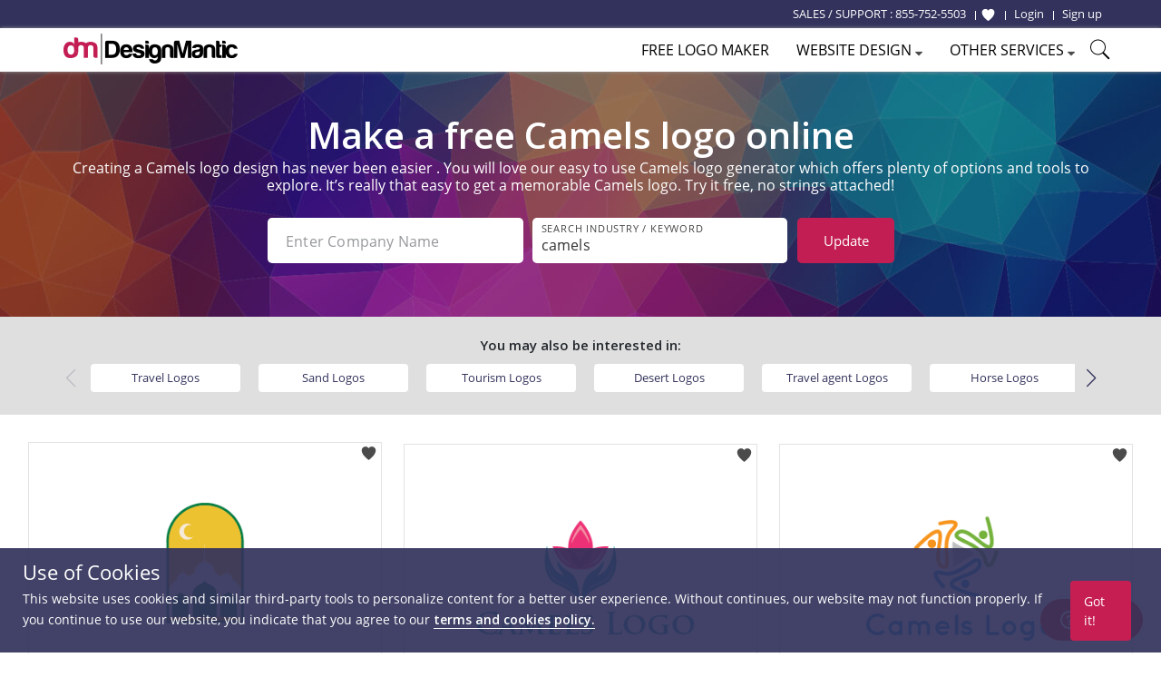

--- FILE ---
content_type: text/html; charset=UTF-8
request_url: https://www.designmantic.com/logos/search/camels
body_size: 15445
content:
<!DOCTYPE html>
<html lang="en">
<head>
    <meta charset="utf-8">
    <meta http-equiv="X-UA-Compatible" content="IE=edge">
            <meta name="viewport" content="width=device-width, initial-scale=1">
        <title>Free Camels Logo Designs - DIY Camels Logo Maker - Designmantic.com</title>
    <link rel="icon" type="image/x-icon" href="/favicon.ico">


    	<meta property="og:locale" content="en">
	<meta property="og:url" content="https://www.designmantic.com/logos/search/camels">
	<meta property="og:site_name" content="Design Mantic">
	<meta property="og:image" content="https://www.designmantic.com/images/og_image.png">

        <meta property="og:title" content="Free Camels Logo Designs - DIY Camels Logo Maker - Designmantic.com">

        <meta property="og:description" content="Camels logo maker">

            <meta name="twitter:card" content="summary_large_image" >
        <meta name="twitter:url" content="https://www.designmantic.com/logos/search/camels" >
        <meta name="twitter:site" content="@designmantic" >
        <meta name="twitter:image" content="https://www.designmantic.com/images/og_image.png" >
        <meta name="twitter:domain" content="designmantic.com">
            <meta name="twitter:title" content="Free Camels Logo Designs - DIY Camels Logo Maker - Designmantic.com">
        <meta name="twitter:description" content="Camels logo maker">
        <meta name="description" content="Camels logo maker">
    
            <link rel="canonical" href='https://www.designmantic.com/logos/search/camels'>




     

    <link rel="preconnect" href="https://cdn.jsdelivr.net">
    <link rel="preconnect" href="https://fonts.googleapis.com">
    <link rel="dns-prefetch" href="https://fonts.gstatic.com">
    <link rel="dns-prefetch" href="https://maxcdn.bootstrapcdn.com">
    <link rel="dns-prefetch" href="https://static.zdassets.com">


    
            <link rel="stylesheet" href="/css/master.min.css?version=993">
	 <link rel="stylesheet" href="/css/main-layout.css?version=3">
	 <link rel="stylesheet" href="https://cdnjs.cloudflare.com/ajax/libs/font-awesome/4.0.0/css/font-awesome.min.css">
    
            
	
    <link rel="stylesheet" href="/css/search-inner-page.css" >
    <link href="https://fonts.googleapis.com/css2?family=Open+Sans:ital,wght@0,600;1,600&display=swap" rel="stylesheet">
    <link rel="stylesheet" href="https://cdn.jsdelivr.net/npm/swiper@11/swiper-bundle.min.css">
    <style>

.error-message {
    font-size: 10px;
    margin-top: 2px;
    display:flex;
}

.is-invalid input,
input.is-invalid {
    border-color: red !important;
}

        @media (max-width: 600px) {
            .item-box-01 {min-height: inherit;padding-bottom: 30px}
            .swiper {height:150px;}
            #related_links1 a {width: 250px;margin: 0px auto;display: block;margin-top: 12px;}
            .swiper {padding-left:0px !important;}
            .search-gallery-setting {max-width:280px;}
            .keyword-list-wrap ul {column-count:2; text-align:left;}
            .search-gallery-setting .keywordSearchBtn {max-width:280px; margin-top:10px;} .desktop-hide {display:inline;} }
                .swiper-wrapper {justify-content: space-between;}
        

        @media screen
        and (min-width: 600px)
        and (max-width: 800px) {
            #related_links1 {display:none;}
        }

        /* ---------------------------------- END SearchLanding Banner ---------------------------------- */


        /* ---------------------------------- END SearchLanding NewStyle Gallery ---------------------------------- */


        .slick-next.slick-arrow.slick-disabled  {display:none !important;}
        .bx-wrapper {max-width: 100%;
            background: transparent;
            border-color: transparent;
            box-shadow: none; margin-bottom:0px;}

        .page-search #related_links1 {
            background-color: #dfdfdf; text-align:left;
        }
        /*#related_links1 .swiper-slide{
            min-width:80px;
            margin: 0px;    margin-right: 11px;
        }*/

        #related_links1 a {
            background-color: #fff;
            padding: 6px 8px;
            color: #32325c;
            border-radius: 4px;
            font-size: 13px; width: 165px; text-align:center;    white-space: nowrap;
            overflow: hidden;
            text-overflow: ellipsis;

        }
        .page-search #related_links h3 {
            margin-bottom: 5px;
            display:block;
        }
        .page-search #related_links ul {
            display: inline-block;
            margin:0px auto;
            vertical-align: top;
            max-width: 1000px;
            text-align: center; column-count:4;
        }
        .page-search #related_links li {
            text-align: left;
            display: inline-block;
            position: relative;
            line-height: 26px;
            font-size: 14px;
            margin-right: 15px;
        }
        .page-search #related_links li:before {
            content: '';
            width: 6px;
            height: 6px;
            background-color: #d2d2d2;
            display: inline-block;
            border-radius: 1000px;
            position: absolute;
            left: -10px;
            top: 10px;
        }
        .swiper {z-index:0;}
        .intersted-label{text-align: center;width: 100%; margin-bottom:10px}
        .swiper-button-prev, swiper-button-disabled, .swiper-button-next {width:35px;height:40px; background:#dfdfdf; opacity:1 !important;}
        .swiper-button-disabled {opacity:0.20 !important;}
        .swiper-button-prev {left:-10px;}
        .swiper-button-next {right:-10px;}
        .swiper {padding-left: 30px;}
        .swiper-button-next, .swiper-button-prev {color: #32325c;}
        .swiper-button-next:after, .swiper-button-prev:after {font-size:20px;}
        .slick-carousel{display:inline-block;max-width:850px;margin-left:30px;vertical-align: middle;}
        @media (max-width: 640px) {
            .search-filed#company_name {margin-bottom:10px;}
            .intersted-label{text-align: center;width: 100%;margin-bottom: 5px;}
            .slick-track {width:auto !important;}
            #related_links1 li, #related_links1 li a {min-width:200px !important;}

        }

        @media (max-width: 400px) {
            .page-search #related_links li { width: initial !important;}
        }

        /* ------------ */
        .page-search .logoDesign-banner-logo .logo-banner {
            position: absolute;
            left: 50%;
            top: 50%;
            transform: translate(-50%,-50%);
        }
        .page-search .logoDesign-banner-logo {
            position: relative;
            display: inline-block;
            margin: 20px
        }
        @media (max-width: 767px){
            .page-search .logoDesign-banner-logo { display:none; }

            .page-search .main-banner h1,
            .page-search  .main-banner .text-left{ text-align: center;}

            .page-search .main-banner h1:after {
                margin-left: auto;
                margin-right: auto;}
        }

        .page-search .pagination ul li.selected a {
            background-color: #32325c;
        }

        .pagination .prev-page, .pagination .next-page {
            background-color: #c61e53;
            color: #fff;
        }

        /* --------------------- */
        .gallery-filter-block li {
            float: left;
            padding-left: 0;
            padding-right: 0;
        }
        .gallery-filter-block .input-control-1 { border-radius: 3px 0 0 3px; }
        .gallery-filter-block.one-field .field-group { margin-bottom: 10px; }

        @media (max-width: 767px){
            .gallery-filter-block .field-group { width: 200px; }
            .main-banner h1 { font-size: 23px; }
            .item-box-02 { min-height: auto; margin-bottom: 25px;}
            p.auto-scroll { max-height: initial; }
        }
        #search-keyword-box {
            max-width: 325px
        }
        #search-keyword-box .btn {
            background-color: #737373;
        }

        /* --------------------- */
        .item-box-02 { min-height: 320px;}
        .auto-scroll { max-height: 125px; overflow-y: auto; }

        /* ===== Scrollbar CSS ===== */
        /* Firefox */
        .auto-scroll {
            scrollbar-width: thin;
            scrollbar-color: #999999 #ffffff;
        }

        /* Chrome, Edge, and Safari */
        .auto-scroll::-webkit-scrollbar {
            width: 12px;
        }

        .auto-scroll::-webkit-scrollbar-track {
            background: #ffffff;
        }

        .auto-scroll::-webkit-scrollbar-thumb {
            background-color: #999999;
            border-radius: 10px;
            border: 3px solid #ffffff;
        }

        .over-hidden{
            overflow:hidden;
        }
    </style>
    <!--[if lt IE 9]>
    <script src="https://oss.maxcdn.com/html5shiv/3.7.2/html5shiv.min.js"></script>
    <script src="https://oss.maxcdn.com/respond/1.4.2/respond.min.js"></script>
    <![endif]-->
    <script>
    var captcha_key = '6LeSz9EZAAAAAMy5y6CJpWk775uHRpE9Iwu4k3lS';
    var checkUserLogin = '';
        function setCookie(name, value, days) {
        var d = new Date;
        d.setTime(d.getTime() + 24*60*60*1000*days);
        console.log('d.toGMTString()' , d.toGMTString());
        document.cookie = name + "=" + value + ";path=/;expires=" + d.toGMTString();
    }

/*    $('#setCookiePopup').on('click' , function () {
        console.log('Pre-d.toGMTString()' , "Pre");
        setCookie('noThanks' , 'ok' , 30);
    });
*/
   document.addEventListener("click", function(e){
     if (e.target.className === "chatPopup-closeBtn" || e.target.className === "chatPopup-button chatPopup-closeBtn" || e.target.className === "icon-close chatPopup-closeBtn" || e.target.className === "logoStudio-chatPopup") {
         document.getElementById("PopsetCookiePopup").style.display = "none";
    }
       if (e.target.className === "chatPopup-closeBtn"){
           console.log('Pre-d.toGMTString()' , "Pre");
           setCookie('noThanks' , 'ok' , 30);
       }

   });
    </script>
      
	
	


   
            <script>

        dataLayer = [];
                dataLayer.push({ ecommerce: null });
        dataLayer.push({
            event: "view_item_list",
            ecommerce: {
                item_list_id: "logo_list",
                item_list_name: "Logo List",
                items: [
                                                            {
                        item_id: "172171",
                        item_name: "logo_172171",
                                                item_category: 'Camels',
                                                price: 37,
                        quantity: 1
                    }                                                                            ]
            }
                    });

        (function(w,d,s,l,i){w[l]=w[l]||[];w[l].push({'gtm.start':
                new Date().getTime(),event:'gtm.js'});var f=d.getElementsByTagName(s)[0],
            j=d.createElement(s),dl=l!='dataLayer'?'&l='+l:'';j.async=true;j.src=
            'https://www.googletagmanager.com/gtm.js?id='+i+dl;f.parentNode.insertBefore(j,f);
        })(window,document,'script','dataLayer','GTM-MSFCQ48');
    </script>

    
</head>
 <body> 


<!-- Google Tag Manager (noscript) -->
<noscript><iframe src="https://www.googletagmanager.com/ns.html?id=GTM-MSFCQ48"
height="0" width="0" style="display:none;visibility:hidden"></iframe></noscript>
<!-- End Google Tag Manager (noscript) -->

        <header class="main-header">
                    <div class="main-header-top">
                <div class="container">
                    <!--<div class="support-block"> </div>-->
                    <div class="main-header-top-right-side ">
                        <div class="welcomeusersinfo pull-left">
						<ul class="my-account-block">
							<li  class="login-link support-link"><span class="hidden-xs">SALES / SUPPORT : </span> <a href="tel:+18557525503"> 855-752-5503</a> &nbsp;</li>
						</ul>
                                                        								
                                <ul class="login-signup-links-block">
									<li class="login-link fav-link"><a href="/favorite-list" title="Show Favorite"> <svg xmlns="http://www.w3.org/2000/svg" class="favlist-topnav-icon" viewBox="0 0 512 512">
                                            <path d="M352 56h-1c-39.7 0-74.8 21-95 52-20.2-31-55.3-52-95-52h-1c-61.9.6-112 50.9-112 113 0 37 16.2 89.5 47.8 132.7C156 384 256 456 256 456s100-72 160.2-154.3C447.8 258.5 464 206 464 169c0-62.1-50.1-112.4-112-113z" style="filter: #000;"></path>
                                        </svg> </a>
                                    </li>
                                    <li class="login-link"> <a href="/login"> <span>Login</span></a> </li>
                                    <li class="signup-link"> <a href="/login?account=1"> <span>Sign up</span> </a> </li>
                                </ul>
                                                    </div>
                                             </div>
                </div>
            </div>

                            <div class="main-header-bottom">
                <div class="container">
                                        <div class="main-logo"> <a href="/" title="DesignMantic"><img width="192" height="34" src="/images/logo.png" alt="Logo"></a> </div>
                    <ul class='hamburger-menu'> <li class='bar-first'></li> <li class='bar-second'></li> <li class='bar-third'></li> </ul>
					
					
						<span class="search-raw-div2"> <svg xmlns="http://www.w3.org/2000/svg" x="0px" y="0px" width="25" height="25" viewBox="0 0 50 50">
<path d="M 21 3 C 11.621094 3 4 10.621094 4 20 C 4 29.378906 11.621094 37 21 37 C 24.710938 37 28.140625 35.804688 30.9375 33.78125 L 44.09375 46.90625 L 46.90625 44.09375 L 33.90625 31.0625 C 36.460938 28.085938 38 24.222656 38 20 C 38 10.621094 30.378906 3 21 3 Z M 21 5 C 29.296875 5 36 11.703125 36 20 C 36 28.296875 29.296875 35 21 35 C 12.703125 35 6 28.296875 6 20 C 6 11.703125 12.703125 5 21 5 Z"></path>
</svg> </span>
					
                                        <div class="main-nav">
                        <ul>
                                                            <li><a href="/logos/search" class="logomaker_link"><span>Free Logo Maker</span></a></li>
                                                          
                                                                                                                                            <li> <a href="javascript:void(0)"><span>Website Design</span> <i class="icon-caret-down"></i></a> 
                            <ul class="main-header-other-services dropdown">
                                <li><a href="/web"><span>Create Site</span></a></li>
                                <li><a href="/web/template-listing"><span>Templates</span></a></li>
                                <li><a href="/web/packages"><span>Pricing</span></a></li>
                                <li><a href="/web/features"><span>Features</span></a></li>
                                <li> <a href="/web/domain"> <span>Domain</span> </a> </li>
                                <li> <a href="/web/mailbox"> <span>Mailbox</span> </a> </li>
                                                               </ul></li> 
							   
                                                        <li> <a href="javascript:void(0)"><span>Other Services</span> <i class="icon-caret-down"></i></a> <ul class="main-header-other-services dropdown"> <li><a  href="/designPackages"><span>Complete Branding</span></a></li> <li><a  href="/business-card-design/create"><span>Business Card Design</span></a></li>

                                                                 <li><a  href="/printing"><span>Print Services</span></a></li>
                            
							<li><a  href="/letter-head"><span>Letterhead Design</span></a></li> <li><a  href="/envelope"><span>Envelope Design</span></a></li> <li><a  href="/email-signature-design"><span>Email Signature Design</span></a></li> <li><a  href="/flyer-design"><span>Flyer Design</span></a></li> <li><a  href="/infographic-maker"><span>Infographic Design</span></a></li> <li class="socialHeaderDesign_link"><a href="/social-headers" ><span>Social Header Design</span> <i class="icon-caret-right"></i></a> <ul class="dropdown"> <li><a  href="/social-headers/designStudio"><span>Facebook Header</span></a></li> <li><a  href="/social-headers/designStudio/2"><span>Twitter Header</span></a></li> <li><a  href="/social-headers/designStudio/4"><span>LinkedIn Header</span></a></li><li><a  href="/social-headers/designStudio/5"><span>Instagram Post</span></a></li> </ul> </li> <li><a  href="/monogram-design/create"><span>Monogram Design</span></a></li> <li><a  href="/wedding-card-design/create"><span>Wedding Card Design</span></a></li> <li><a  href="/custom-design"><span>Custom Design</span></a></li></ul> </li>
	
															<li><span class="search-raw-div"> <svg xmlns="http://www.w3.org/2000/svg" x="0px" y="0px" width="25" height="25" viewBox="0 0 50 50">
<path d="M 21 3 C 11.621094 3 4 10.621094 4 20 C 4 29.378906 11.621094 37 21 37 C 24.710938 37 28.140625 35.804688 30.9375 33.78125 L 44.09375 46.90625 L 46.90625 44.09375 L 33.90625 31.0625 C 36.460938 28.085938 38 24.222656 38 20 C 38 10.621094 30.378906 3 21 3 Z M 21 5 C 29.296875 5 36 11.703125 36 20 C 36 28.296875 29.296875 35 21 35 C 12.703125 35 6 28.296875 6 20 C 6 11.703125 12.703125 5 21 5 Z"></path>
</svg> </span></li>
                            
							
                        </ul>
						
                    </div>

                                    </div>
            </div>
           
    </header>
                     













 
 <main class="main-container page-search">

     

<!-- START New banner -->

         <div class="main-banner main-banner-new theme-padding text-center">
            <h1>
                                                                                        Make a free Camels logo online                                </h1>
			
			     					<section class="container text-center" id="paragraph"><h6 class="text-white">Creating a Camels logo design has never been easier . You will love our easy to use Camels logo generator which offers plenty of options and tools to explore. It’s really that easy to get a memorable Camels logo. Try it free, no strings attached!</h6> </section>
			               
            <div class="gallery-setting-block">
                <div class="search-gallery-setting">
                    <form id="companyForm" method="post">
                        
						<div class="formRow2">
							<div class="formRow--item2 col-lg-5 col-md-5 col-sm-4">
								<label for="company_name" class="formRow--input-wrapper2 js-inputWrapper">
									<input type="text" class="formRow--input2 js-input search-filed" id="company_name" value=""  name="company_name" placeholder="Enter Company Name" maxlength="40" oninput="enforceMaxLength(this)">
                                        <div class="error-message" id="company_name_error"></div>

								</label>
							</div>
							<div class="formRow--item2 col-lg-5 col-md-5 col-sm-4">
								<label for="keyword" class="formRow--input-wrapper2 js-inputWrapper">
									<input type="text" class="formRow--input2 js-input search-filed search" value="camels" id="keyword" name="keyword" placeholder="Search Industry / Keyword" maxlength="40" oninput="enforceMaxLength(this)" pattern="[a-zA-Z0-9 \-]+" title="Only alphanumeric characters are allowed (no special characters)">
                                     <div class="error-message" id="search_error"></div>
								</label>
							</div>
								<div class="formRow--item2 col-lg-2 col-md-2 col-sm-4">
								   <button type="button" class="search-btn search-bar-btn keywordSearchBtn">Update<span class="desktop-hide"> Logo </span> </button>
								</div>
						</div>
						
					
                    </form>
                </div>
				
                               
                
            </div>

            
           

        </div>
<!-- END New banner -->








     


   

  

                                             <div id="related_links1" class="text-center theme-padding over-hidden">
                 <div class="container">
                     <strong class="intersted-label">You may also be interested in:</strong>
                     <div class="swiper">
                         <div class="swiper-wrapper">
                                                                                              <div class="swiper-slide">
                                     <a title="Travel Logos"
                                        href="/logos/search/travel">Travel
                                         Logos</a>
                                 </div>
                                                                                                                               <div class="swiper-slide">
                                     <a title="Sand Logos"
                                        href="/logos/search/sand">Sand
                                         Logos</a>
                                 </div>
                                                                                                                               <div class="swiper-slide">
                                     <a title="Tourism Logos"
                                        href="/logos/search/tourism">Tourism
                                         Logos</a>
                                 </div>
                                                                                                                               <div class="swiper-slide">
                                     <a title="Desert Logos"
                                        href="/logos/search/desert">Desert
                                         Logos</a>
                                 </div>
                                                                                                                               <div class="swiper-slide">
                                     <a title="Travel agent Logos"
                                        href="/logos/search/travel-agent">Travel agent
                                         Logos</a>
                                 </div>
                                                                                                                               <div class="swiper-slide">
                                     <a title="Horse Logos"
                                        href="/logos/search/horse">Horse
                                         Logos</a>
                                 </div>
                                                                                                                               <div class="swiper-slide">
                                     <a title="Animals Logos"
                                        href="/logos/search/animals">Animals
                                         Logos</a>
                                 </div>
                                                                                       </div>
                         <div class="swiper-button-next"></div>
                         <div class="swiper-button-prev"></div>
                     </div>

                                      </div>
             </div>

              

<ul class="gallery-item-block theme-padding-sm">
        <li>
        <span class="preloader-bar"></span>
        <!--<a rel="nofollow" href="/logo-design/create?design=172171" id="172171ids" data-addids="172171" class="">-->
                    <span class="addToWishList-btn " data-design-id="172171" data-fav="1"  onclick="addToFav(this)"  title="Add To Favorite">
            <svg xmlns="http://www.w3.org/2000/svg" viewBox="0 0 512 512"><path d="M352 56h-1c-39.7 0-74.8 21-95 52-20.2-31-55.3-52-95-52h-1c-61.9.6-112 50.9-112 113 0 37 16.2 89.5 47.8 132.7C156 384 256 456 256 456s100-72 160.2-154.3C447.8 258.5 464 206 464 169c0-62.1-50.1-112.4-112-113z"></path></svg>
            </span>
                                      <a  href="/logo-design/create?design=172171" id="172171idsz" data-addids="172171" class="">
			  <img alt="abstract mosque with moon in frame" src="/logo-images/172171.png?company=Company%20Name&amp;keyword=camels&amp;slogan=&amp;verify=1" width="388" height="298">
			  </a>
			  <div class="gallery-item-thumboption ">
          <a class="btn btn-color-1 btn-block"  href="/logo-design/create?design=172171" id="172171ids" data-addids="172171">Select</a>
         </div>
                        <!--</a>-->
	  	  <div class = "logotext-searchPage">Abstract mosque with moon in frame</div>
	      </li>
    
            <li>
            <span class="preloader-bar"></span>
            <span class="addToWishList-btn " data-design-id="19385" data-fav="1" onclick="addToFav(this)" title="Add To Favorite">
                <svg xmlns="http://www.w3.org/2000/svg" viewbox="0 0 512 512">
                    <path d="M352 56h-1c-39.7 0-74.8 21-95 52-20.2-31-55.3-52-95-52h-1c-61.9.6-112 50.9-112 113 0 37 16.2 89.5 47.8 132.7C156 384 256 456 256 456s100-72 160.2-154.3C447.8 258.5 464 206 464 169c0-62.1-50.1-112.4-112-113z"></path>
                </svg>
            </span>
            <a  href="/logo-design/create?design=172934" id="172934idsz" data-addids="172934" class="">
                <img src="/logo-images/172934.png?company=Company%20Name&amp;keyword=camels&amp;slogan=&amp;verify=1" alt="" width="388" height="298">
            </a>
            <div class="gallery-item-thumboption ">
                <a class="btn btn-color-1 btn-block"  href="/logo-design/create?design=172934" id="172934ids" data-addids="172934">Select</a>
            </div>
            
        </li>
                <li>
            <span class="preloader-bar"></span>
            <span class="addToWishList-btn " data-design-id="19385" data-fav="1" onclick="addToFav(this)" title="Add To Favorite">
                <svg xmlns="http://www.w3.org/2000/svg" viewbox="0 0 512 512">
                    <path d="M352 56h-1c-39.7 0-74.8 21-95 52-20.2-31-55.3-52-95-52h-1c-61.9.6-112 50.9-112 113 0 37 16.2 89.5 47.8 132.7C156 384 256 456 256 456s100-72 160.2-154.3C447.8 258.5 464 206 464 169c0-62.1-50.1-112.4-112-113z"></path>
                </svg>
            </span>
            <a  href="/logo-design/create?design=172951" id="172951idsz" data-addids="172951" class="">
                <img src="/logo-images/172951.png?company=Company%20Name&amp;keyword=camels&amp;slogan=&amp;verify=1" alt="" width="388" height="298">
            </a>
            <div class="gallery-item-thumboption ">
                <a class="btn btn-color-1 btn-block"  href="/logo-design/create?design=172951" id="172951ids" data-addids="172951">Select</a>
            </div>
            
        </li>
                <li>
            <span class="preloader-bar"></span>
            <span class="addToWishList-btn " data-design-id="19385" data-fav="1" onclick="addToFav(this)" title="Add To Favorite">
                <svg xmlns="http://www.w3.org/2000/svg" viewbox="0 0 512 512">
                    <path d="M352 56h-1c-39.7 0-74.8 21-95 52-20.2-31-55.3-52-95-52h-1c-61.9.6-112 50.9-112 113 0 37 16.2 89.5 47.8 132.7C156 384 256 456 256 456s100-72 160.2-154.3C447.8 258.5 464 206 464 169c0-62.1-50.1-112.4-112-113z"></path>
                </svg>
            </span>
            <a  href="/logo-design/create?design=172925" id="172925idsz" data-addids="172925" class="">
                <img src="/logo-images/172925.png?company=Company%20Name&amp;keyword=camels&amp;slogan=&amp;verify=1" alt="" width="388" height="298">
            </a>
            <div class="gallery-item-thumboption ">
                <a class="btn btn-color-1 btn-block"  href="/logo-design/create?design=172925" id="172925ids" data-addids="172925">Select</a>
            </div>
            
        </li>
                <li>
            <span class="preloader-bar"></span>
            <span class="addToWishList-btn " data-design-id="19385" data-fav="1" onclick="addToFav(this)" title="Add To Favorite">
                <svg xmlns="http://www.w3.org/2000/svg" viewbox="0 0 512 512">
                    <path d="M352 56h-1c-39.7 0-74.8 21-95 52-20.2-31-55.3-52-95-52h-1c-61.9.6-112 50.9-112 113 0 37 16.2 89.5 47.8 132.7C156 384 256 456 256 456s100-72 160.2-154.3C447.8 258.5 464 206 464 169c0-62.1-50.1-112.4-112-113z"></path>
                </svg>
            </span>
            <a  href="/logo-design/create?design=172926" id="172926idsz" data-addids="172926" class="">
                <img src="/logo-images/172926.png?company=Company%20Name&amp;keyword=camels&amp;slogan=&amp;verify=1" alt="" width="388" height="298">
            </a>
            <div class="gallery-item-thumboption ">
                <a class="btn btn-color-1 btn-block"  href="/logo-design/create?design=172926" id="172926ids" data-addids="172926">Select</a>
            </div>
            
        </li>
                <li>
            <span class="preloader-bar"></span>
            <span class="addToWishList-btn " data-design-id="19385" data-fav="1" onclick="addToFav(this)" title="Add To Favorite">
                <svg xmlns="http://www.w3.org/2000/svg" viewbox="0 0 512 512">
                    <path d="M352 56h-1c-39.7 0-74.8 21-95 52-20.2-31-55.3-52-95-52h-1c-61.9.6-112 50.9-112 113 0 37 16.2 89.5 47.8 132.7C156 384 256 456 256 456s100-72 160.2-154.3C447.8 258.5 464 206 464 169c0-62.1-50.1-112.4-112-113z"></path>
                </svg>
            </span>
            <a  href="/logo-design/create?design=172953" id="172953idsz" data-addids="172953" class="">
                <img src="/logo-images/172953.png?company=Company%20Name&amp;keyword=camels&amp;slogan=&amp;verify=1" alt="" width="388" height="298">
            </a>
            <div class="gallery-item-thumboption ">
                <a class="btn btn-color-1 btn-block"  href="/logo-design/create?design=172953" id="172953ids" data-addids="172953">Select</a>
            </div>
            
        </li>
                <li>
            <span class="preloader-bar"></span>
            <span class="addToWishList-btn " data-design-id="19385" data-fav="1" onclick="addToFav(this)" title="Add To Favorite">
                <svg xmlns="http://www.w3.org/2000/svg" viewbox="0 0 512 512">
                    <path d="M352 56h-1c-39.7 0-74.8 21-95 52-20.2-31-55.3-52-95-52h-1c-61.9.6-112 50.9-112 113 0 37 16.2 89.5 47.8 132.7C156 384 256 456 256 456s100-72 160.2-154.3C447.8 258.5 464 206 464 169c0-62.1-50.1-112.4-112-113z"></path>
                </svg>
            </span>
            <a  href="/logo-design/create?design=172920" id="172920idsz" data-addids="172920" class="">
                <img src="/logo-images/172920.png?company=Company%20Name&amp;keyword=camels&amp;slogan=&amp;verify=1" alt="" width="388" height="298">
            </a>
            <div class="gallery-item-thumboption ">
                <a class="btn btn-color-1 btn-block"  href="/logo-design/create?design=172920" id="172920ids" data-addids="172920">Select</a>
            </div>
            
        </li>
                <li>
            <span class="preloader-bar"></span>
            <span class="addToWishList-btn " data-design-id="19385" data-fav="1" onclick="addToFav(this)" title="Add To Favorite">
                <svg xmlns="http://www.w3.org/2000/svg" viewbox="0 0 512 512">
                    <path d="M352 56h-1c-39.7 0-74.8 21-95 52-20.2-31-55.3-52-95-52h-1c-61.9.6-112 50.9-112 113 0 37 16.2 89.5 47.8 132.7C156 384 256 456 256 456s100-72 160.2-154.3C447.8 258.5 464 206 464 169c0-62.1-50.1-112.4-112-113z"></path>
                </svg>
            </span>
            <a  href="/logo-design/create?design=172923" id="172923idsz" data-addids="172923" class="">
                <img src="/logo-images/172923.png?company=Company%20Name&amp;keyword=camels&amp;slogan=&amp;verify=1" alt="" width="388" height="298">
            </a>
            <div class="gallery-item-thumboption ">
                <a class="btn btn-color-1 btn-block"  href="/logo-design/create?design=172923" id="172923ids" data-addids="172923">Select</a>
            </div>
            
        </li>
                <li>
            <span class="preloader-bar"></span>
            <span class="addToWishList-btn " data-design-id="19385" data-fav="1" onclick="addToFav(this)" title="Add To Favorite">
                <svg xmlns="http://www.w3.org/2000/svg" viewbox="0 0 512 512">
                    <path d="M352 56h-1c-39.7 0-74.8 21-95 52-20.2-31-55.3-52-95-52h-1c-61.9.6-112 50.9-112 113 0 37 16.2 89.5 47.8 132.7C156 384 256 456 256 456s100-72 160.2-154.3C447.8 258.5 464 206 464 169c0-62.1-50.1-112.4-112-113z"></path>
                </svg>
            </span>
            <a  href="/logo-design/create?design=172929" id="172929idsz" data-addids="172929" class="">
                <img src="/logo-images/172929.png?company=Company%20Name&amp;keyword=camels&amp;slogan=&amp;verify=1" alt="" width="388" height="298">
            </a>
            <div class="gallery-item-thumboption ">
                <a class="btn btn-color-1 btn-block"  href="/logo-design/create?design=172929" id="172929ids" data-addids="172929">Select</a>
            </div>
            
        </li>
                <li>
            <span class="preloader-bar"></span>
            <span class="addToWishList-btn " data-design-id="19385" data-fav="1" onclick="addToFav(this)" title="Add To Favorite">
                <svg xmlns="http://www.w3.org/2000/svg" viewbox="0 0 512 512">
                    <path d="M352 56h-1c-39.7 0-74.8 21-95 52-20.2-31-55.3-52-95-52h-1c-61.9.6-112 50.9-112 113 0 37 16.2 89.5 47.8 132.7C156 384 256 456 256 456s100-72 160.2-154.3C447.8 258.5 464 206 464 169c0-62.1-50.1-112.4-112-113z"></path>
                </svg>
            </span>
            <a  href="/logo-design/create?design=172931" id="172931idsz" data-addids="172931" class="">
                <img src="/logo-images/172931.png?company=Company%20Name&amp;keyword=camels&amp;slogan=&amp;verify=1" alt="" width="388" height="298">
            </a>
            <div class="gallery-item-thumboption ">
                <a class="btn btn-color-1 btn-block"  href="/logo-design/create?design=172931" id="172931ids" data-addids="172931">Select</a>
            </div>
            
        </li>
                <li>
            <span class="preloader-bar"></span>
            <span class="addToWishList-btn " data-design-id="19385" data-fav="1" onclick="addToFav(this)" title="Add To Favorite">
                <svg xmlns="http://www.w3.org/2000/svg" viewbox="0 0 512 512">
                    <path d="M352 56h-1c-39.7 0-74.8 21-95 52-20.2-31-55.3-52-95-52h-1c-61.9.6-112 50.9-112 113 0 37 16.2 89.5 47.8 132.7C156 384 256 456 256 456s100-72 160.2-154.3C447.8 258.5 464 206 464 169c0-62.1-50.1-112.4-112-113z"></path>
                </svg>
            </span>
            <a  href="/logo-design/create?design=172932" id="172932idsz" data-addids="172932" class="">
                <img src="/logo-images/172932.png?company=Company%20Name&amp;keyword=camels&amp;slogan=&amp;verify=1" alt="" width="388" height="298">
            </a>
            <div class="gallery-item-thumboption ">
                <a class="btn btn-color-1 btn-block"  href="/logo-design/create?design=172932" id="172932ids" data-addids="172932">Select</a>
            </div>
            
        </li>
                <li>
            <span class="preloader-bar"></span>
            <span class="addToWishList-btn " data-design-id="19385" data-fav="1" onclick="addToFav(this)" title="Add To Favorite">
                <svg xmlns="http://www.w3.org/2000/svg" viewbox="0 0 512 512">
                    <path d="M352 56h-1c-39.7 0-74.8 21-95 52-20.2-31-55.3-52-95-52h-1c-61.9.6-112 50.9-112 113 0 37 16.2 89.5 47.8 132.7C156 384 256 456 256 456s100-72 160.2-154.3C447.8 258.5 464 206 464 169c0-62.1-50.1-112.4-112-113z"></path>
                </svg>
            </span>
            <a  href="/logo-design/create?design=172956" id="172956idsz" data-addids="172956" class="">
                <img src="/logo-images/172956.png?company=Company%20Name&amp;keyword=camels&amp;slogan=&amp;verify=1" alt="" width="388" height="298">
            </a>
            <div class="gallery-item-thumboption ">
                <a class="btn btn-color-1 btn-block"  href="/logo-design/create?design=172956" id="172956ids" data-addids="172956">Select</a>
            </div>
            
        </li>
                <li>
            <span class="preloader-bar"></span>
            <span class="addToWishList-btn " data-design-id="19385" data-fav="1" onclick="addToFav(this)" title="Add To Favorite">
                <svg xmlns="http://www.w3.org/2000/svg" viewbox="0 0 512 512">
                    <path d="M352 56h-1c-39.7 0-74.8 21-95 52-20.2-31-55.3-52-95-52h-1c-61.9.6-112 50.9-112 113 0 37 16.2 89.5 47.8 132.7C156 384 256 456 256 456s100-72 160.2-154.3C447.8 258.5 464 206 464 169c0-62.1-50.1-112.4-112-113z"></path>
                </svg>
            </span>
            <a  href="/logo-design/create?design=172930" id="172930idsz" data-addids="172930" class="">
                <img src="/logo-images/172930.png?company=Company%20Name&amp;keyword=camels&amp;slogan=&amp;verify=1" alt="" width="388" height="298">
            </a>
            <div class="gallery-item-thumboption ">
                <a class="btn btn-color-1 btn-block"  href="/logo-design/create?design=172930" id="172930ids" data-addids="172930">Select</a>
            </div>
            
        </li>
                <li>
            <span class="preloader-bar"></span>
            <span class="addToWishList-btn " data-design-id="19385" data-fav="1" onclick="addToFav(this)" title="Add To Favorite">
                <svg xmlns="http://www.w3.org/2000/svg" viewbox="0 0 512 512">
                    <path d="M352 56h-1c-39.7 0-74.8 21-95 52-20.2-31-55.3-52-95-52h-1c-61.9.6-112 50.9-112 113 0 37 16.2 89.5 47.8 132.7C156 384 256 456 256 456s100-72 160.2-154.3C447.8 258.5 464 206 464 169c0-62.1-50.1-112.4-112-113z"></path>
                </svg>
            </span>
            <a  href="/logo-design/create?design=172941" id="172941idsz" data-addids="172941" class="">
                <img src="/logo-images/172941.png?company=Company%20Name&amp;keyword=camels&amp;slogan=&amp;verify=1" alt="" width="388" height="298">
            </a>
            <div class="gallery-item-thumboption ">
                <a class="btn btn-color-1 btn-block"  href="/logo-design/create?design=172941" id="172941ids" data-addids="172941">Select</a>
            </div>
            
        </li>
                <li>
            <span class="preloader-bar"></span>
            <span class="addToWishList-btn " data-design-id="19385" data-fav="1" onclick="addToFav(this)" title="Add To Favorite">
                <svg xmlns="http://www.w3.org/2000/svg" viewbox="0 0 512 512">
                    <path d="M352 56h-1c-39.7 0-74.8 21-95 52-20.2-31-55.3-52-95-52h-1c-61.9.6-112 50.9-112 113 0 37 16.2 89.5 47.8 132.7C156 384 256 456 256 456s100-72 160.2-154.3C447.8 258.5 464 206 464 169c0-62.1-50.1-112.4-112-113z"></path>
                </svg>
            </span>
            <a  href="/logo-design/create?design=172922" id="172922idsz" data-addids="172922" class="">
                <img src="/logo-images/172922.png?company=Company%20Name&amp;keyword=camels&amp;slogan=&amp;verify=1" alt="" width="388" height="298">
            </a>
            <div class="gallery-item-thumboption ">
                <a class="btn btn-color-1 btn-block"  href="/logo-design/create?design=172922" id="172922ids" data-addids="172922">Select</a>
            </div>
            
        </li>
                <li>
            <span class="preloader-bar"></span>
            <span class="addToWishList-btn " data-design-id="19385" data-fav="1" onclick="addToFav(this)" title="Add To Favorite">
                <svg xmlns="http://www.w3.org/2000/svg" viewbox="0 0 512 512">
                    <path d="M352 56h-1c-39.7 0-74.8 21-95 52-20.2-31-55.3-52-95-52h-1c-61.9.6-112 50.9-112 113 0 37 16.2 89.5 47.8 132.7C156 384 256 456 256 456s100-72 160.2-154.3C447.8 258.5 464 206 464 169c0-62.1-50.1-112.4-112-113z"></path>
                </svg>
            </span>
            <a  href="/logo-design/create?design=172938" id="172938idsz" data-addids="172938" class="">
                <img src="/logo-images/172938.png?company=Company%20Name&amp;keyword=camels&amp;slogan=&amp;verify=1" alt="" width="388" height="298">
            </a>
            <div class="gallery-item-thumboption ">
                <a class="btn btn-color-1 btn-block"  href="/logo-design/create?design=172938" id="172938ids" data-addids="172938">Select</a>
            </div>
            
        </li>
                <li>
            <span class="preloader-bar"></span>
            <span class="addToWishList-btn " data-design-id="19385" data-fav="1" onclick="addToFav(this)" title="Add To Favorite">
                <svg xmlns="http://www.w3.org/2000/svg" viewbox="0 0 512 512">
                    <path d="M352 56h-1c-39.7 0-74.8 21-95 52-20.2-31-55.3-52-95-52h-1c-61.9.6-112 50.9-112 113 0 37 16.2 89.5 47.8 132.7C156 384 256 456 256 456s100-72 160.2-154.3C447.8 258.5 464 206 464 169c0-62.1-50.1-112.4-112-113z"></path>
                </svg>
            </span>
            <a  href="/logo-design/create?design=172947" id="172947idsz" data-addids="172947" class="">
                <img src="/logo-images/172947.png?company=Company%20Name&amp;keyword=camels&amp;slogan=&amp;verify=1" alt="" width="388" height="298">
            </a>
            <div class="gallery-item-thumboption ">
                <a class="btn btn-color-1 btn-block"  href="/logo-design/create?design=172947" id="172947ids" data-addids="172947">Select</a>
            </div>
            
        </li>
                <li>
            <span class="preloader-bar"></span>
            <span class="addToWishList-btn " data-design-id="19385" data-fav="1" onclick="addToFav(this)" title="Add To Favorite">
                <svg xmlns="http://www.w3.org/2000/svg" viewbox="0 0 512 512">
                    <path d="M352 56h-1c-39.7 0-74.8 21-95 52-20.2-31-55.3-52-95-52h-1c-61.9.6-112 50.9-112 113 0 37 16.2 89.5 47.8 132.7C156 384 256 456 256 456s100-72 160.2-154.3C447.8 258.5 464 206 464 169c0-62.1-50.1-112.4-112-113z"></path>
                </svg>
            </span>
            <a  href="/logo-design/create?design=172949" id="172949idsz" data-addids="172949" class="">
                <img src="/logo-images/172949.png?company=Company%20Name&amp;keyword=camels&amp;slogan=&amp;verify=1" alt="" width="388" height="298">
            </a>
            <div class="gallery-item-thumboption ">
                <a class="btn btn-color-1 btn-block"  href="/logo-design/create?design=172949" id="172949ids" data-addids="172949">Select</a>
            </div>
            
        </li>
                <li>
            <span class="preloader-bar"></span>
            <span class="addToWishList-btn " data-design-id="19385" data-fav="1" onclick="addToFav(this)" title="Add To Favorite">
                <svg xmlns="http://www.w3.org/2000/svg" viewbox="0 0 512 512">
                    <path d="M352 56h-1c-39.7 0-74.8 21-95 52-20.2-31-55.3-52-95-52h-1c-61.9.6-112 50.9-112 113 0 37 16.2 89.5 47.8 132.7C156 384 256 456 256 456s100-72 160.2-154.3C447.8 258.5 464 206 464 169c0-62.1-50.1-112.4-112-113z"></path>
                </svg>
            </span>
            <a  href="/logo-design/create?design=172950" id="172950idsz" data-addids="172950" class="">
                <img src="/logo-images/172950.png?company=Company%20Name&amp;keyword=camels&amp;slogan=&amp;verify=1" alt="" width="388" height="298">
            </a>
            <div class="gallery-item-thumboption ">
                <a class="btn btn-color-1 btn-block"  href="/logo-design/create?design=172950" id="172950ids" data-addids="172950">Select</a>
            </div>
            
        </li>
                <li>
            <span class="preloader-bar"></span>
            <span class="addToWishList-btn " data-design-id="19385" data-fav="1" onclick="addToFav(this)" title="Add To Favorite">
                <svg xmlns="http://www.w3.org/2000/svg" viewbox="0 0 512 512">
                    <path d="M352 56h-1c-39.7 0-74.8 21-95 52-20.2-31-55.3-52-95-52h-1c-61.9.6-112 50.9-112 113 0 37 16.2 89.5 47.8 132.7C156 384 256 456 256 456s100-72 160.2-154.3C447.8 258.5 464 206 464 169c0-62.1-50.1-112.4-112-113z"></path>
                </svg>
            </span>
            <a  href="/logo-design/create?design=172937" id="172937idsz" data-addids="172937" class="">
                <img src="/logo-images/172937.png?company=Company%20Name&amp;keyword=camels&amp;slogan=&amp;verify=1" alt="" width="388" height="298">
            </a>
            <div class="gallery-item-thumboption ">
                <a class="btn btn-color-1 btn-block"  href="/logo-design/create?design=172937" id="172937ids" data-addids="172937">Select</a>
            </div>
            
        </li>
                <li>
            <span class="preloader-bar"></span>
            <span class="addToWishList-btn " data-design-id="19385" data-fav="1" onclick="addToFav(this)" title="Add To Favorite">
                <svg xmlns="http://www.w3.org/2000/svg" viewbox="0 0 512 512">
                    <path d="M352 56h-1c-39.7 0-74.8 21-95 52-20.2-31-55.3-52-95-52h-1c-61.9.6-112 50.9-112 113 0 37 16.2 89.5 47.8 132.7C156 384 256 456 256 456s100-72 160.2-154.3C447.8 258.5 464 206 464 169c0-62.1-50.1-112.4-112-113z"></path>
                </svg>
            </span>
            <a  href="/logo-design/create?design=172921" id="172921idsz" data-addids="172921" class="">
                <img src="/logo-images/172921.png?company=Company%20Name&amp;keyword=camels&amp;slogan=&amp;verify=1" alt="" width="388" height="298">
            </a>
            <div class="gallery-item-thumboption ">
                <a class="btn btn-color-1 btn-block"  href="/logo-design/create?design=172921" id="172921ids" data-addids="172921">Select</a>
            </div>
            
        </li>
                <li>
            <span class="preloader-bar"></span>
            <span class="addToWishList-btn " data-design-id="19385" data-fav="1" onclick="addToFav(this)" title="Add To Favorite">
                <svg xmlns="http://www.w3.org/2000/svg" viewbox="0 0 512 512">
                    <path d="M352 56h-1c-39.7 0-74.8 21-95 52-20.2-31-55.3-52-95-52h-1c-61.9.6-112 50.9-112 113 0 37 16.2 89.5 47.8 132.7C156 384 256 456 256 456s100-72 160.2-154.3C447.8 258.5 464 206 464 169c0-62.1-50.1-112.4-112-113z"></path>
                </svg>
            </span>
            <a  href="/logo-design/create?design=172940" id="172940idsz" data-addids="172940" class="">
                <img src="/logo-images/172940.png?company=Company%20Name&amp;keyword=camels&amp;slogan=&amp;verify=1" alt="" width="388" height="298">
            </a>
            <div class="gallery-item-thumboption ">
                <a class="btn btn-color-1 btn-block"  href="/logo-design/create?design=172940" id="172940ids" data-addids="172940">Select</a>
            </div>
            
        </li>
                <li>
            <span class="preloader-bar"></span>
            <span class="addToWishList-btn " data-design-id="19385" data-fav="1" onclick="addToFav(this)" title="Add To Favorite">
                <svg xmlns="http://www.w3.org/2000/svg" viewbox="0 0 512 512">
                    <path d="M352 56h-1c-39.7 0-74.8 21-95 52-20.2-31-55.3-52-95-52h-1c-61.9.6-112 50.9-112 113 0 37 16.2 89.5 47.8 132.7C156 384 256 456 256 456s100-72 160.2-154.3C447.8 258.5 464 206 464 169c0-62.1-50.1-112.4-112-113z"></path>
                </svg>
            </span>
            <a  href="/logo-design/create?design=172924" id="172924idsz" data-addids="172924" class="">
                <img src="/logo-images/172924.png?company=Company%20Name&amp;keyword=camels&amp;slogan=&amp;verify=1" alt="" width="388" height="298">
            </a>
            <div class="gallery-item-thumboption ">
                <a class="btn btn-color-1 btn-block"  href="/logo-design/create?design=172924" id="172924ids" data-addids="172924">Select</a>
            </div>
            
        </li>
                <li>
            <span class="preloader-bar"></span>
            <span class="addToWishList-btn " data-design-id="19385" data-fav="1" onclick="addToFav(this)" title="Add To Favorite">
                <svg xmlns="http://www.w3.org/2000/svg" viewbox="0 0 512 512">
                    <path d="M352 56h-1c-39.7 0-74.8 21-95 52-20.2-31-55.3-52-95-52h-1c-61.9.6-112 50.9-112 113 0 37 16.2 89.5 47.8 132.7C156 384 256 456 256 456s100-72 160.2-154.3C447.8 258.5 464 206 464 169c0-62.1-50.1-112.4-112-113z"></path>
                </svg>
            </span>
            <a  href="/logo-design/create?design=172948" id="172948idsz" data-addids="172948" class="">
                <img src="/logo-images/172948.png?company=Company%20Name&amp;keyword=camels&amp;slogan=&amp;verify=1" alt="" width="388" height="298">
            </a>
            <div class="gallery-item-thumboption ">
                <a class="btn btn-color-1 btn-block"  href="/logo-design/create?design=172948" id="172948ids" data-addids="172948">Select</a>
            </div>
            
        </li>
                <li>
            <span class="preloader-bar"></span>
            <span class="addToWishList-btn " data-design-id="19385" data-fav="1" onclick="addToFav(this)" title="Add To Favorite">
                <svg xmlns="http://www.w3.org/2000/svg" viewbox="0 0 512 512">
                    <path d="M352 56h-1c-39.7 0-74.8 21-95 52-20.2-31-55.3-52-95-52h-1c-61.9.6-112 50.9-112 113 0 37 16.2 89.5 47.8 132.7C156 384 256 456 256 456s100-72 160.2-154.3C447.8 258.5 464 206 464 169c0-62.1-50.1-112.4-112-113z"></path>
                </svg>
            </span>
            <a  href="/logo-design/create?design=172957" id="172957idsz" data-addids="172957" class="">
                <img src="/logo-images/172957.png?company=Company%20Name&amp;keyword=camels&amp;slogan=&amp;verify=1" alt="" width="388" height="298">
            </a>
            <div class="gallery-item-thumboption ">
                <a class="btn btn-color-1 btn-block"  href="/logo-design/create?design=172957" id="172957ids" data-addids="172957">Select</a>
            </div>
            
        </li>
                <li>
            <span class="preloader-bar"></span>
            <span class="addToWishList-btn " data-design-id="19385" data-fav="1" onclick="addToFav(this)" title="Add To Favorite">
                <svg xmlns="http://www.w3.org/2000/svg" viewbox="0 0 512 512">
                    <path d="M352 56h-1c-39.7 0-74.8 21-95 52-20.2-31-55.3-52-95-52h-1c-61.9.6-112 50.9-112 113 0 37 16.2 89.5 47.8 132.7C156 384 256 456 256 456s100-72 160.2-154.3C447.8 258.5 464 206 464 169c0-62.1-50.1-112.4-112-113z"></path>
                </svg>
            </span>
            <a  href="/logo-design/create?design=172935" id="172935idsz" data-addids="172935" class="">
                <img src="/logo-images/172935.png?company=Company%20Name&amp;keyword=camels&amp;slogan=&amp;verify=1" alt="" width="388" height="298">
            </a>
            <div class="gallery-item-thumboption ">
                <a class="btn btn-color-1 btn-block"  href="/logo-design/create?design=172935" id="172935ids" data-addids="172935">Select</a>
            </div>
            
        </li>
                <li>
            <span class="preloader-bar"></span>
            <span class="addToWishList-btn " data-design-id="19385" data-fav="1" onclick="addToFav(this)" title="Add To Favorite">
                <svg xmlns="http://www.w3.org/2000/svg" viewbox="0 0 512 512">
                    <path d="M352 56h-1c-39.7 0-74.8 21-95 52-20.2-31-55.3-52-95-52h-1c-61.9.6-112 50.9-112 113 0 37 16.2 89.5 47.8 132.7C156 384 256 456 256 456s100-72 160.2-154.3C447.8 258.5 464 206 464 169c0-62.1-50.1-112.4-112-113z"></path>
                </svg>
            </span>
            <a  href="/logo-design/create?design=172946" id="172946idsz" data-addids="172946" class="">
                <img src="/logo-images/172946.png?company=Company%20Name&amp;keyword=camels&amp;slogan=&amp;verify=1" alt="" width="388" height="298">
            </a>
            <div class="gallery-item-thumboption ">
                <a class="btn btn-color-1 btn-block"  href="/logo-design/create?design=172946" id="172946ids" data-addids="172946">Select</a>
            </div>
            
        </li>
                <li>
            <span class="preloader-bar"></span>
            <span class="addToWishList-btn " data-design-id="19385" data-fav="1" onclick="addToFav(this)" title="Add To Favorite">
                <svg xmlns="http://www.w3.org/2000/svg" viewbox="0 0 512 512">
                    <path d="M352 56h-1c-39.7 0-74.8 21-95 52-20.2-31-55.3-52-95-52h-1c-61.9.6-112 50.9-112 113 0 37 16.2 89.5 47.8 132.7C156 384 256 456 256 456s100-72 160.2-154.3C447.8 258.5 464 206 464 169c0-62.1-50.1-112.4-112-113z"></path>
                </svg>
            </span>
            <a  href="/logo-design/create?design=172936" id="172936idsz" data-addids="172936" class="">
                <img src="/logo-images/172936.png?company=Company%20Name&amp;keyword=camels&amp;slogan=&amp;verify=1" alt="" width="388" height="298">
            </a>
            <div class="gallery-item-thumboption ">
                <a class="btn btn-color-1 btn-block"  href="/logo-design/create?design=172936" id="172936ids" data-addids="172936">Select</a>
            </div>
            
        </li>
                <li>
            <span class="preloader-bar"></span>
            <span class="addToWishList-btn " data-design-id="19385" data-fav="1" onclick="addToFav(this)" title="Add To Favorite">
                <svg xmlns="http://www.w3.org/2000/svg" viewbox="0 0 512 512">
                    <path d="M352 56h-1c-39.7 0-74.8 21-95 52-20.2-31-55.3-52-95-52h-1c-61.9.6-112 50.9-112 113 0 37 16.2 89.5 47.8 132.7C156 384 256 456 256 456s100-72 160.2-154.3C447.8 258.5 464 206 464 169c0-62.1-50.1-112.4-112-113z"></path>
                </svg>
            </span>
            <a  href="/logo-design/create?design=172955" id="172955idsz" data-addids="172955" class="">
                <img src="/logo-images/172955.png?company=Company%20Name&amp;keyword=camels&amp;slogan=&amp;verify=1" alt="" width="388" height="298">
            </a>
            <div class="gallery-item-thumboption ">
                <a class="btn btn-color-1 btn-block"  href="/logo-design/create?design=172955" id="172955ids" data-addids="172955">Select</a>
            </div>
            
        </li>
                <li>
            <span class="preloader-bar"></span>
            <span class="addToWishList-btn " data-design-id="19385" data-fav="1" onclick="addToFav(this)" title="Add To Favorite">
                <svg xmlns="http://www.w3.org/2000/svg" viewbox="0 0 512 512">
                    <path d="M352 56h-1c-39.7 0-74.8 21-95 52-20.2-31-55.3-52-95-52h-1c-61.9.6-112 50.9-112 113 0 37 16.2 89.5 47.8 132.7C156 384 256 456 256 456s100-72 160.2-154.3C447.8 258.5 464 206 464 169c0-62.1-50.1-112.4-112-113z"></path>
                </svg>
            </span>
            <a  href="/logo-design/create?design=172952" id="172952idsz" data-addids="172952" class="">
                <img src="/logo-images/172952.png?company=Company%20Name&amp;keyword=camels&amp;slogan=&amp;verify=1" alt="" width="388" height="298">
            </a>
            <div class="gallery-item-thumboption ">
                <a class="btn btn-color-1 btn-block"  href="/logo-design/create?design=172952" id="172952ids" data-addids="172952">Select</a>
            </div>
            
        </li>
                <li>
            <span class="preloader-bar"></span>
            <span class="addToWishList-btn " data-design-id="19385" data-fav="1" onclick="addToFav(this)" title="Add To Favorite">
                <svg xmlns="http://www.w3.org/2000/svg" viewbox="0 0 512 512">
                    <path d="M352 56h-1c-39.7 0-74.8 21-95 52-20.2-31-55.3-52-95-52h-1c-61.9.6-112 50.9-112 113 0 37 16.2 89.5 47.8 132.7C156 384 256 456 256 456s100-72 160.2-154.3C447.8 258.5 464 206 464 169c0-62.1-50.1-112.4-112-113z"></path>
                </svg>
            </span>
            <a  href="/logo-design/create?design=172954" id="172954idsz" data-addids="172954" class="">
                <img src="/logo-images/172954.png?company=Company%20Name&amp;keyword=camels&amp;slogan=&amp;verify=1" alt="" width="388" height="298">
            </a>
            <div class="gallery-item-thumboption ">
                <a class="btn btn-color-1 btn-block"  href="/logo-design/create?design=172954" id="172954ids" data-addids="172954">Select</a>
            </div>
            
        </li>
                <li>
            <span class="preloader-bar"></span>
            <span class="addToWishList-btn " data-design-id="19385" data-fav="1" onclick="addToFav(this)" title="Add To Favorite">
                <svg xmlns="http://www.w3.org/2000/svg" viewbox="0 0 512 512">
                    <path d="M352 56h-1c-39.7 0-74.8 21-95 52-20.2-31-55.3-52-95-52h-1c-61.9.6-112 50.9-112 113 0 37 16.2 89.5 47.8 132.7C156 384 256 456 256 456s100-72 160.2-154.3C447.8 258.5 464 206 464 169c0-62.1-50.1-112.4-112-113z"></path>
                </svg>
            </span>
            <a  href="/logo-design/create?design=172928" id="172928idsz" data-addids="172928" class="">
                <img src="/logo-images/172928.png?company=Company%20Name&amp;keyword=camels&amp;slogan=&amp;verify=1" alt="" width="388" height="298">
            </a>
            <div class="gallery-item-thumboption ">
                <a class="btn btn-color-1 btn-block"  href="/logo-design/create?design=172928" id="172928ids" data-addids="172928">Select</a>
            </div>
            
        </li>
                <li>
            <span class="preloader-bar"></span>
            <span class="addToWishList-btn " data-design-id="19385" data-fav="1" onclick="addToFav(this)" title="Add To Favorite">
                <svg xmlns="http://www.w3.org/2000/svg" viewbox="0 0 512 512">
                    <path d="M352 56h-1c-39.7 0-74.8 21-95 52-20.2-31-55.3-52-95-52h-1c-61.9.6-112 50.9-112 113 0 37 16.2 89.5 47.8 132.7C156 384 256 456 256 456s100-72 160.2-154.3C447.8 258.5 464 206 464 169c0-62.1-50.1-112.4-112-113z"></path>
                </svg>
            </span>
            <a  href="/logo-design/create?design=172927" id="172927idsz" data-addids="172927" class="">
                <img src="/logo-images/172927.png?company=Company%20Name&amp;keyword=camels&amp;slogan=&amp;verify=1" alt="" width="388" height="298">
            </a>
            <div class="gallery-item-thumboption ">
                <a class="btn btn-color-1 btn-block"  href="/logo-design/create?design=172927" id="172927ids" data-addids="172927">Select</a>
            </div>
            
        </li>
                <li>
            <span class="preloader-bar"></span>
            <span class="addToWishList-btn " data-design-id="19385" data-fav="1" onclick="addToFav(this)" title="Add To Favorite">
                <svg xmlns="http://www.w3.org/2000/svg" viewbox="0 0 512 512">
                    <path d="M352 56h-1c-39.7 0-74.8 21-95 52-20.2-31-55.3-52-95-52h-1c-61.9.6-112 50.9-112 113 0 37 16.2 89.5 47.8 132.7C156 384 256 456 256 456s100-72 160.2-154.3C447.8 258.5 464 206 464 169c0-62.1-50.1-112.4-112-113z"></path>
                </svg>
            </span>
            <a  href="/logo-design/create?design=172933" id="172933idsz" data-addids="172933" class="">
                <img src="/logo-images/172933.png?company=Company%20Name&amp;keyword=camels&amp;slogan=&amp;verify=1" alt="" width="388" height="298">
            </a>
            <div class="gallery-item-thumboption ">
                <a class="btn btn-color-1 btn-block"  href="/logo-design/create?design=172933" id="172933ids" data-addids="172933">Select</a>
            </div>
            
        </li>
                <li>
            <span class="preloader-bar"></span>
            <span class="addToWishList-btn " data-design-id="19385" data-fav="1" onclick="addToFav(this)" title="Add To Favorite">
                <svg xmlns="http://www.w3.org/2000/svg" viewbox="0 0 512 512">
                    <path d="M352 56h-1c-39.7 0-74.8 21-95 52-20.2-31-55.3-52-95-52h-1c-61.9.6-112 50.9-112 113 0 37 16.2 89.5 47.8 132.7C156 384 256 456 256 456s100-72 160.2-154.3C447.8 258.5 464 206 464 169c0-62.1-50.1-112.4-112-113z"></path>
                </svg>
            </span>
            <a  href="/logo-design/create?design=172939" id="172939idsz" data-addids="172939" class="">
                <img src="/logo-images/172939.png?company=Company%20Name&amp;keyword=camels&amp;slogan=&amp;verify=1" alt="" width="388" height="298">
            </a>
            <div class="gallery-item-thumboption ">
                <a class="btn btn-color-1 btn-block"  href="/logo-design/create?design=172939" id="172939ids" data-addids="172939">Select</a>
            </div>
            
        </li>
                <li>
            <span class="preloader-bar"></span>
            <span class="addToWishList-btn " data-design-id="19385" data-fav="1" onclick="addToFav(this)" title="Add To Favorite">
                <svg xmlns="http://www.w3.org/2000/svg" viewbox="0 0 512 512">
                    <path d="M352 56h-1c-39.7 0-74.8 21-95 52-20.2-31-55.3-52-95-52h-1c-61.9.6-112 50.9-112 113 0 37 16.2 89.5 47.8 132.7C156 384 256 456 256 456s100-72 160.2-154.3C447.8 258.5 464 206 464 169c0-62.1-50.1-112.4-112-113z"></path>
                </svg>
            </span>
            <a  href="/logo-design/create?design=172942" id="172942idsz" data-addids="172942" class="">
                <img src="/logo-images/172942.png?company=Company%20Name&amp;keyword=camels&amp;slogan=&amp;verify=1" alt="" width="388" height="298">
            </a>
            <div class="gallery-item-thumboption ">
                <a class="btn btn-color-1 btn-block"  href="/logo-design/create?design=172942" id="172942ids" data-addids="172942">Select</a>
            </div>
            
        </li>
                <li>
            <span class="preloader-bar"></span>
            <span class="addToWishList-btn " data-design-id="19385" data-fav="1" onclick="addToFav(this)" title="Add To Favorite">
                <svg xmlns="http://www.w3.org/2000/svg" viewbox="0 0 512 512">
                    <path d="M352 56h-1c-39.7 0-74.8 21-95 52-20.2-31-55.3-52-95-52h-1c-61.9.6-112 50.9-112 113 0 37 16.2 89.5 47.8 132.7C156 384 256 456 256 456s100-72 160.2-154.3C447.8 258.5 464 206 464 169c0-62.1-50.1-112.4-112-113z"></path>
                </svg>
            </span>
            <a  href="/logo-design/create?design=11921" id="11921idsz" data-addids="11921" class="">
                <img src="/logo-images/11921.png?company=Company%20Name&amp;keyword=camels&amp;slogan=&amp;verify=1" alt="" width="388" height="298">
            </a>
            <div class="gallery-item-thumboption ">
                <a class="btn btn-color-1 btn-block"  href="/logo-design/create?design=11921" id="11921ids" data-addids="11921">Select</a>
            </div>
            
        </li>
                <li>
            <span class="preloader-bar"></span>
            <span class="addToWishList-btn " data-design-id="19385" data-fav="1" onclick="addToFav(this)" title="Add To Favorite">
                <svg xmlns="http://www.w3.org/2000/svg" viewbox="0 0 512 512">
                    <path d="M352 56h-1c-39.7 0-74.8 21-95 52-20.2-31-55.3-52-95-52h-1c-61.9.6-112 50.9-112 113 0 37 16.2 89.5 47.8 132.7C156 384 256 456 256 456s100-72 160.2-154.3C447.8 258.5 464 206 464 169c0-62.1-50.1-112.4-112-113z"></path>
                </svg>
            </span>
            <a  href="/logo-design/create?design=11933" id="11933idsz" data-addids="11933" class="">
                <img src="/logo-images/11933.png?company=Company%20Name&amp;keyword=camels&amp;slogan=&amp;verify=1" alt="" width="388" height="298">
            </a>
            <div class="gallery-item-thumboption ">
                <a class="btn btn-color-1 btn-block"  href="/logo-design/create?design=11933" id="11933ids" data-addids="11933">Select</a>
            </div>
            
        </li>
                <li>
            <span class="preloader-bar"></span>
            <span class="addToWishList-btn " data-design-id="19385" data-fav="1" onclick="addToFav(this)" title="Add To Favorite">
                <svg xmlns="http://www.w3.org/2000/svg" viewbox="0 0 512 512">
                    <path d="M352 56h-1c-39.7 0-74.8 21-95 52-20.2-31-55.3-52-95-52h-1c-61.9.6-112 50.9-112 113 0 37 16.2 89.5 47.8 132.7C156 384 256 456 256 456s100-72 160.2-154.3C447.8 258.5 464 206 464 169c0-62.1-50.1-112.4-112-113z"></path>
                </svg>
            </span>
            <a  href="/logo-design/create?design=11929" id="11929idsz" data-addids="11929" class="">
                <img src="/logo-images/11929.png?company=Company%20Name&amp;keyword=camels&amp;slogan=&amp;verify=1" alt="" width="388" height="298">
            </a>
            <div class="gallery-item-thumboption ">
                <a class="btn btn-color-1 btn-block"  href="/logo-design/create?design=11929" id="11929ids" data-addids="11929">Select</a>
            </div>
            
        </li>
                <li>
            <span class="preloader-bar"></span>
            <span class="addToWishList-btn " data-design-id="19385" data-fav="1" onclick="addToFav(this)" title="Add To Favorite">
                <svg xmlns="http://www.w3.org/2000/svg" viewbox="0 0 512 512">
                    <path d="M352 56h-1c-39.7 0-74.8 21-95 52-20.2-31-55.3-52-95-52h-1c-61.9.6-112 50.9-112 113 0 37 16.2 89.5 47.8 132.7C156 384 256 456 256 456s100-72 160.2-154.3C447.8 258.5 464 206 464 169c0-62.1-50.1-112.4-112-113z"></path>
                </svg>
            </span>
            <a  href="/logo-design/create?design=11917" id="11917idsz" data-addids="11917" class="">
                <img src="/logo-images/11917.png?company=Company%20Name&amp;keyword=camels&amp;slogan=&amp;verify=1" alt="" width="388" height="298">
            </a>
            <div class="gallery-item-thumboption ">
                <a class="btn btn-color-1 btn-block"  href="/logo-design/create?design=11917" id="11917ids" data-addids="11917">Select</a>
            </div>
            
        </li>
                <li>
            <span class="preloader-bar"></span>
            <span class="addToWishList-btn " data-design-id="19385" data-fav="1" onclick="addToFav(this)" title="Add To Favorite">
                <svg xmlns="http://www.w3.org/2000/svg" viewbox="0 0 512 512">
                    <path d="M352 56h-1c-39.7 0-74.8 21-95 52-20.2-31-55.3-52-95-52h-1c-61.9.6-112 50.9-112 113 0 37 16.2 89.5 47.8 132.7C156 384 256 456 256 456s100-72 160.2-154.3C447.8 258.5 464 206 464 169c0-62.1-50.1-112.4-112-113z"></path>
                </svg>
            </span>
            <a  href="/logo-design/create?design=11913" id="11913idsz" data-addids="11913" class="">
                <img src="/logo-images/11913.png?company=Company%20Name&amp;keyword=camels&amp;slogan=&amp;verify=1" alt="" width="388" height="298">
            </a>
            <div class="gallery-item-thumboption ">
                <a class="btn btn-color-1 btn-block"  href="/logo-design/create?design=11913" id="11913ids" data-addids="11913">Select</a>
            </div>
            
        </li>
                <li>
            <span class="preloader-bar"></span>
            <span class="addToWishList-btn " data-design-id="19385" data-fav="1" onclick="addToFav(this)" title="Add To Favorite">
                <svg xmlns="http://www.w3.org/2000/svg" viewbox="0 0 512 512">
                    <path d="M352 56h-1c-39.7 0-74.8 21-95 52-20.2-31-55.3-52-95-52h-1c-61.9.6-112 50.9-112 113 0 37 16.2 89.5 47.8 132.7C156 384 256 456 256 456s100-72 160.2-154.3C447.8 258.5 464 206 464 169c0-62.1-50.1-112.4-112-113z"></path>
                </svg>
            </span>
            <a  href="/logo-design/create?design=11893" id="11893idsz" data-addids="11893" class="">
                <img src="/logo-images/11893.png?company=Company%20Name&amp;keyword=camels&amp;slogan=&amp;verify=1" alt="" width="388" height="298">
            </a>
            <div class="gallery-item-thumboption ">
                <a class="btn btn-color-1 btn-block"  href="/logo-design/create?design=11893" id="11893ids" data-addids="11893">Select</a>
            </div>
            
        </li>
                <li>
            <span class="preloader-bar"></span>
            <span class="addToWishList-btn " data-design-id="19385" data-fav="1" onclick="addToFav(this)" title="Add To Favorite">
                <svg xmlns="http://www.w3.org/2000/svg" viewbox="0 0 512 512">
                    <path d="M352 56h-1c-39.7 0-74.8 21-95 52-20.2-31-55.3-52-95-52h-1c-61.9.6-112 50.9-112 113 0 37 16.2 89.5 47.8 132.7C156 384 256 456 256 456s100-72 160.2-154.3C447.8 258.5 464 206 464 169c0-62.1-50.1-112.4-112-113z"></path>
                </svg>
            </span>
            <a  href="/logo-design/create?design=11901" id="11901idsz" data-addids="11901" class="">
                <img src="/logo-images/11901.png?company=Company%20Name&amp;keyword=camels&amp;slogan=&amp;verify=1" alt="" width="388" height="298">
            </a>
            <div class="gallery-item-thumboption ">
                <a class="btn btn-color-1 btn-block"  href="/logo-design/create?design=11901" id="11901ids" data-addids="11901">Select</a>
            </div>
            
        </li>
                <li>
            <span class="preloader-bar"></span>
            <span class="addToWishList-btn " data-design-id="19385" data-fav="1" onclick="addToFav(this)" title="Add To Favorite">
                <svg xmlns="http://www.w3.org/2000/svg" viewbox="0 0 512 512">
                    <path d="M352 56h-1c-39.7 0-74.8 21-95 52-20.2-31-55.3-52-95-52h-1c-61.9.6-112 50.9-112 113 0 37 16.2 89.5 47.8 132.7C156 384 256 456 256 456s100-72 160.2-154.3C447.8 258.5 464 206 464 169c0-62.1-50.1-112.4-112-113z"></path>
                </svg>
            </span>
            <a  href="/logo-design/create?design=11937" id="11937idsz" data-addids="11937" class="">
                <img src="/logo-images/11937.png?company=Company%20Name&amp;keyword=camels&amp;slogan=&amp;verify=1" alt="" width="388" height="298">
            </a>
            <div class="gallery-item-thumboption ">
                <a class="btn btn-color-1 btn-block"  href="/logo-design/create?design=11937" id="11937ids" data-addids="11937">Select</a>
            </div>
            
        </li>
                <li>
            <span class="preloader-bar"></span>
            <span class="addToWishList-btn " data-design-id="19385" data-fav="1" onclick="addToFav(this)" title="Add To Favorite">
                <svg xmlns="http://www.w3.org/2000/svg" viewbox="0 0 512 512">
                    <path d="M352 56h-1c-39.7 0-74.8 21-95 52-20.2-31-55.3-52-95-52h-1c-61.9.6-112 50.9-112 113 0 37 16.2 89.5 47.8 132.7C156 384 256 456 256 456s100-72 160.2-154.3C447.8 258.5 464 206 464 169c0-62.1-50.1-112.4-112-113z"></path>
                </svg>
            </span>
            <a  href="/logo-design/create?design=11897" id="11897idsz" data-addids="11897" class="">
                <img src="/logo-images/11897.png?company=Company%20Name&amp;keyword=camels&amp;slogan=&amp;verify=1" alt="" width="388" height="298">
            </a>
            <div class="gallery-item-thumboption ">
                <a class="btn btn-color-1 btn-block"  href="/logo-design/create?design=11897" id="11897ids" data-addids="11897">Select</a>
            </div>
            
        </li>
          </ul>


    <div class="text-center theme-padding-bottom-sm"> 	


	
	
	



 </div>

  

<div class="theme-padding-bottom">
    <div class=" text-center">
                    <span class="btn btn-md btn-color-4 btn-radius" onclick="location.href='/logo-design'">Make your Logo Now!</span>

        
    </div>
    </div>


<form action="/list" id="logoform" method="post">
    <input type="hidden" name="details[categories]" value="">
</form>

              
    

     
     <section class="mt-4 keyword-list-wrap">
         <div class="container">
             <br><br>
             <h2 class="text-center heading-line-style mb-2"> Search Logos by Industry </h2>

             <div class="col-lg-12 p-0">
                 <ul>
                     <li><a class="dropdown-item" href="/logos/search/abstract">Abstract Logos</a></li>
                     <li><a class="dropdown-item" href="/logos/search/media">Advertising Logos</a></li>
                     <li><a class="dropdown-item" href="/logos/search/art">Art Logos</a></li>
                     <li><a class="dropdown-item" href="/logos/search/automobile">Automobile Logos</a></li>
                     <li><a class="dropdown-item" href="/logos/search/agriculture">Agriculture Logos</a></li>
                     <li><a class="dropdown-item" href="/logos/search/animal">Pet Logos</a></li>
                     <li><a class="dropdown-item" href="/logos/search/beauty">Beauty Logos</a></li>
                     <li><a class="dropdown-item" href="/logos/search/catering">Catering Logos</a></li>
                     <li><a class="dropdown-item" href="/logos/search/cleaning">Cleaning Logos</a></li>
                     <li><a class="dropdown-item" href="/logos/search/computer">Computer Logos</a></li>
                     <li><a class="dropdown-item" href="/logos/search/communication">Communication Logos</a></li>
                     <li><a class="dropdown-item" href="/logos/search/construction">Construction Logos</a></li>
                     <li><a class="dropdown-item" href="/logos/search/community">Community Logos</a></li>
                     <li><a class="dropdown-item" href="/logos/search/dating">Dating Logos</a></li>
                     <li><a class="dropdown-item" href="/logos/search/hr">HR Logos</a></li>
                     <li><a class="dropdown-item" href="/logos/search/education">Education Logos</a></li>
                     <li><a class="dropdown-item" href="/logos/search/engineering">Engineering Logos</a></li>
                     <li><a class="dropdown-item" href="/logos/search/entertainment">Music Logos</a></li>
                     <li><a class="dropdown-item" href="/logos/search/food">Food Logos</a></li>
                     <li><a class="dropdown-item" href="/logos/search/fashion">Fashion Logos</a></li>
                     <li><a class="dropdown-item" href="/logos/search/finance">Finance Logos</a></li>
                     <li><a class="dropdown-item" href="/logos/search/fitness">Fitness Logos </a></li>
                     <li><a class="dropdown-item" href="/logos/search/gambling">Gaming Logos</a></li>
                     <li><a class="dropdown-item" href="/logos/search/gardening">Gardening Logos</a></li>
                     <li><a class="dropdown-item" href="/logos/search/hospitality">Hospitality Logos</a></li>
                     <li><a class="dropdown-item" href="/logos/search/insurance">Insurance Logos</a></li>
                     <li><a class="dropdown-item" href="/logos/search/jewelry">Jewelry Logos</a></li>
                     <li><a class="dropdown-item" href="/logos/search/legal">Legal Logos</a></li>
                     <li><a class="dropdown-item" href="/logos/search/media">Media Logos </a></li>
                     <li><a class="dropdown-item" href="/logos/search/medical">Medical Logos</a></li>
                     <li><a class="dropdown-item" href="/logos/search/photography">Photography Logos</a></li>
                     <li><a class="dropdown-item" href="/logos/search/publishing">Publishing Logos</a></li>
                     <li><a class="dropdown-item" href="/logos/search/political">Political Logos</a></li>
                     <li><a class="dropdown-item" href="/logos/search/real-estate">Real Estate Logos</a></li>
                     <li><a class="dropdown-item" href="/logos/search/religious">Religious Logos</a></li>
                     <li><a class="dropdown-item" href="/logos/search/security">Security Logos</a></li>
                     <li><a class="dropdown-item" href="/logos/search/spa">Spa Logos</a></li>
                     <li><a class="dropdown-item" href="/logos/search/sports">Sports Logos</a></li>
                     <li><a class="dropdown-item" href="/logos/search/transport">Logistics Logos</a></li>
                     <li><a class="dropdown-item" href="/logos/search/technology">Technology Logos </a></li>
                 </ul>
             </div>
         </div>
     </section>

</main><!-- END main-container -->



    <footer  class="main-footer new-update" id="main_layout_issue">


        <div class="main-footer-top">
            <div class="container">
                <div class="footer-mobile-nav"><span class="btn btn-md btn-color-1 btn-radius">SHOW FOOTER NAVIGATION</span></div>
                <ul class="main-footer-top-list">
                    <li>
                        <h5>DIY Solutions</h5>
                        <ul>
                            <li><a href="/logo-design"><span>Logo Design</span></a></li>
                            <li><a href="/logos/search" class="logomaker_link"><span>Free Logo Maker</span></a></li>
                            <li><a href="/business-card-design/create"><span>Business Card Design</span></a></li>
                                                        <li><a href="/monogram-design/create"><span>Wedding Monogram Maker</span></a></li>
                            <li><a href="/wedding-card-design/create"><span>Wedding Invitation Design</span></a></li>
                            <li><a href="/social-headers"><span>Social Headers Design</span></a></li>
                            <li><a href="/letter-head"><span>Letterhead Design</span></a></li>
                            <li><a href="/envelope"><span>Envelope Design</span></a></li>
                            <li><a href="/email-signature-design"><span>Email Signature Design</span></a></li>
                            <li><a href="/flyer-design"><span>Flyer Design</span></a></li>
                            <li><a href="/infographic-maker"><span>Infographic Design</span></a></li>
                            <li><a href="/web"><span>Website Builder</span></a></li>

                            <li><a href="/designPackages"><span>Complete Branding</span></a></li>

                                                            <li><a href="/printing"><span>Printing Services</span></a></li>
                                                    </ul>
                    </li>

                    <li>
                                                <h5>Custom Products</h5>
                        <ul> <li><a href="/custom-design"><span>Custom Design</span></a></li> </ul>
                        
                        <h5>Customer Zone</h5>
                        <ul>
                            <li><a href="/login"><span>Account Login</span></a></li>
                            <li><a href="/how-it-works"><span>How it Works</span></a></li>
                                                        <li><a href="/affiliate"><span>Affiliate Program</span></a></li>
                            <li><a href="/sitemap"><span>Sitemap</span></a></li>
                            <li><a href="/faq"><span>FAQs</span></a></li>
                        </ul>
                    </li>

                    <li>
                        <h5>Corporate</h5>
                        <ul>
                            <li><a href="/contact"><span>Contact Us</span></a></li>
                                                            <li><a href="/industry/logo-design-articles.php"><span>Industry Portfolio</span></a></li>
                                <li><a href="/community/"><span>Community</span></a></li>
                                <li><a href="/how-to"><span>How-To Resource</span></a></li>
                                <li><a href="/terms_and_cond"><span>Terms and Conditions</span></a></li>
                                <li><a href="/scholarship"><span>Scholarship</span></a></li>
                                <li><a href="/privacy"><span>Privacy Policy</span></a></li>
                                                        <li><a href="/nonprofit"><span>Non-Profits </span></a></li>
                            <li><a href="/white_label"><span>White Label </span></a></li>
                        </ul>
                    </li>

                    <li>
                        <h5>Social Connect</h5>
                        <ul>
                                                            <li><a href="https://www.designmantic.com/blog/" target="_blank" rel="noopener"><span>Blog</span></a></li>
                            
                            <li><a rel="nofollow" href="https://www.x.com/DesignMantic"><span>Twitter</span></a></li>
                            <li><a rel="nofollow" href="https://www.facebook.com/DesignMantic"><span>Facebook</span></a></li>
                            <li><a rel="nofollow" href="https://www.linkedin.com/company/designmantic"><span>LinkedIn</span></a></li>
                            <li><a rel="nofollow" href="https://www.pinterest.com/designmantic/"><span>Pinterest</span></a></li>
                        </ul>
                    </li>
                  </ul>
            </div>
        </div>


        <div class="main-footer-bottom container text-center">
            
              <!--  <ul class="pull-left list-inline">
                    <li><a rel="nofollow" href="https://www.facebook.com/DesignMantic" target="social"> <div id="footerFacebook1New"> <span class="fb_counter"> </span> </div> </a>
                    </li>
                    <li>
                        <a rel="nofollow" href="https://x.com/DesignMantic" target="social"> <div id="footerTwitter1New"> <span class="tw_counter" title="Twitter"> </span> </div> </a>
                    </li>
                </ul> -->
				
				
		<ul class="pull-left list-inline"><li>
		<a href="https://www.facebook.com/DesignMantic" rel="nofollow" target="_blank"><span class="footer-icon"><i class="fa"></i></span></a> <a href="https://twitter.com/designmantic" rel="nofollow" target="_blank"><span class="footer-icon"><svg class="post-tw-icon" xmlns="http://www.w3.org/2000/svg" viewBox="0 0 512 512"><!--!Font Awesome Free 6.5.1 by @fontawesome - https://fontawesome.com License - https://fontawesome.com/license/free Copyright 2024 Fonticons, Inc.--><path d="M389.2 48h70.6L305.6 224.2 487 464H345L233.7 318.6 106.5 464H35.8L200.7 275.5 26.8 48H172.4L272.9 180.9 389.2 48zM364.4 421.8h39.1L151.1 88h-42L364.4 421.8z"></path></svg></span></a> <a href="https://www.linkedin.com/company/designmantic" target="_blank" rel="nofollow"><span class="footer-icon"><i class="fa fa-linkedin"></i></span></a> <a href="https://www.pinterest.com/designmantic/" target="_blank" rel="nofollow"><span class="footer-icon"><i class="fa fa-pinterest"></i></span></a> <a href="https://www.youtube.com/@Designmantic" target="_blank" rel="nofollow"> <span class="footer-icon"><i class="fa fa-youtube"></i></span></a> <a href="https://instagram.com/designmantic" target="_blank" rel="nofollow"><span class="footer-icon"><i class="fa fa-instagram"></i></span></a>
        </li></ul>



            <p class="main-footer-copyright pull-right mt-1">Copyright &copy; 2026
                DesignMantic.com. All Rights Reserved</p>

                    </div>
    </footer>
	
	<div class="cookie-bar-new" style="display: none">
        <div class="container-fluid">
			<div class="col-lg-11 col-md-10 col-sm-10 col-xs-12">
            <h3 class="text-left mb-0"> Use of Cookies </h3>
            <p> This website uses cookies and similar third-party tools to personalize content for a better user experience. Without continues, our website may not function properly. If you continue to use our website, you indicate that you agree to our <a href="/privacy">terms and cookies policy.</a></p>
            			</div>
			<div class="col-lg-1 col-md-2 col-sm-2 col-xs-12">
            <span class="button button-sm-1 btn-color-1 cookie-btn">Got it!</span>
			</div>
		</div>
    </div>


<div class="search-bar-raw-div " style="display: none;">  

<i class="bi bi-x-lg close-raw-div " title="Close">&times;</i>


<div class="mx-auto text-center pt-4 searh-form-wrap">
                        
 <style>
 #top_search_error {
    color: red;
    font-size: 10px;
    margin-top: 2px;
    display:flex;
}

.is-invalid {
    border-color: red;
}
 </style>                       
                        <div id="divHasError">
                            <form id="topLogoSearchFrm" style="display:inline-block" method="post">
                        
                                <input type="text" class="search-filed top_search mb-1 searching-input-box" id="keyword3" name="keyword" value="" placeholder="e.g. cafe dental tech" onblur="(this.placeholder='e.g. cafe dental tech')" onfocus="(this.placeholder='')" title="e.g. cafe, dental, tech" autocomplete="off">

                                <button type="button" class="search-btn searching-input-button" id="topKeywordSearchBtn"> Search </button>
                                <div id="top_search_error" class="error-message" style="display:none;"></div>

                            </form>
                            
                        </div>
                    </div> 

<ul class="search-bar-raw-ul">


                     <li><a class="dropdown-item" href="/logos/search/abstract">Abstract Logos</a></li>
                     <li><a class="dropdown-item" href="/logos/search/media">Advertising Logos</a></li>
                     <li><a class="dropdown-item" href="/logos/search/art">Art Logos</a></li>
                     <li><a class="dropdown-item" href="/logos/search/automobile">Automobile Logos</a></li>
                     <li><a class="dropdown-item" href="/logos/search/agriculture">Agriculture Logos</a></li>
                     <li><a class="dropdown-item" href="/logos/search/animal">Pet Logos</a></li>
                     <li><a class="dropdown-item" href="/logos/search/beauty">Beauty Logos</a></li>
                     <li><a class="dropdown-item" href="/logos/search/catering">Catering Logos</a></li>
                     <li><a class="dropdown-item" href="/logos/search/cleaning">Cleaning Logos</a></li>
                     <li><a class="dropdown-item" href="/logos/search/computer">Computer Logos</a></li>
                     <li><a class="dropdown-item" href="/logos/search/communication">Communication Logos</a></li>
                     <li><a class="dropdown-item" href="/logos/search/construction">Construction Logos</a></li>
                     <li><a class="dropdown-item" href="/logos/search/community">Community Logos</a></li>
                     <li><a class="dropdown-item" href="/logos/search/dating">Dating Logos</a></li>
                     <li><a class="dropdown-item" href="/logos/search/hr">HR Logos</a></li>
                     <li><a class="dropdown-item" href="/logos/search/education">Education Logos</a></li>
                     <li><a class="dropdown-item" href="/logos/search/engineering">Engineering Logos</a></li>
                     <li><a class="dropdown-item" href="/logos/search/entertainment">Music Logos</a></li>
                     <li><a class="dropdown-item" href="/logos/search/food">Food Logos</a></li>
                     <li><a class="dropdown-item" href="/logos/search/fashion">Fashion Logos</a></li>
                     <li><a class="dropdown-item" href="/logos/search/finance">Finance Logos</a></li>
                     <li><a class="dropdown-item" href="/logos/search/fitness">Fitness Logos </a></li>
                     <li><a class="dropdown-item" href="/logos/search/gambling">Gaming Logos</a></li>
                     <li><a class="dropdown-item" href="/logos/search/gardening">Gardening Logos</a></li>
                     <li><a class="dropdown-item" href="/logos/search/hospitality">Hospitality Logos</a></li>
                     <li><a class="dropdown-item" href="/logos/search/insurance">Insurance Logos</a></li>
                     <li><a class="dropdown-item" href="/logos/search/jewelry">Jewelry Logos</a></li>
                     <li><a class="dropdown-item" href="/logos/search/legal">Legal Logos</a></li>
                     <li><a class="dropdown-item" href="/logos/search/media">Media Logos </a></li>
                     <li><a class="dropdown-item" href="/logos/search/medical">Medical Logos</a></li>
                     <li><a class="dropdown-item" href="/logos/search/photography">Photography Logos</a></li>
                     <li><a class="dropdown-item" href="/logos/search/publishing">Publishing Logos</a></li>
                     <li><a class="dropdown-item" href="/logos/search/political">Political Logos</a></li>
                     <li><a class="dropdown-item" href="/logos/search/real-estate">Real Estate Logos</a></li>
                     <li><a class="dropdown-item" href="/logos/search/religious">Religious Logos</a></li>
                     <li><a class="dropdown-item" href="/logos/search/security">Security Logos</a></li>
                     <li><a class="dropdown-item" href="/logos/search/spa">Spa Logos</a></li>
                     <li><a class="dropdown-item" href="/logos/search/sports">Sports Logos</a></li>
                     <li><a class="dropdown-item" href="/logos/search/transport">Logistics Logos</a></li>
                     <li><a class="dropdown-item" href="/logos/search/technology">Technology Logos </a></li>
             

</ul>
</div>

            <script src="/js/master.js?v=13mar2024"></script>


            
                                



<script>
$(document).ready(function(){
$(".toggle-editLogoText-dropdown").click(function(){
    // alert("ri");
    $(".editLogoText-dropdown-block").toggle();
})

$(document).click(function(e){
    if(!($(e.target).parents().hasClass("editLogoText-gallery-setting"))){
        $(".editLogoText-dropdown-block").hide();
    }
});
});
</script>

<script>
function enforceMaxLength(input) {
    const maxLength = 40; // Set your max length here
    if (input.value.length > maxLength) {
        input.value = input.value.substring(0, maxLength); // Trim excess characters
    }
}
</script>


<script>
      function goLogo(thiss) {
		if(typeof jQuery!=='undefined'){
          var comp = $(thiss).prev('.logotextinput').val();
          comp = comp.trim();
          if (comp != '') {
              $(thiss).parent('.companyForm').submit();
          } else {
              $(thiss).parent().next().html('Enter Company Name').show();
          }
		}
      }

      function chkLimit(limit) {
          if (limit.length > 30) { return false; }
      }

if(typeof jQuery!=='undefined'){
      $(document).ready(function () {

          //search field send data on click
          $('.keywordSearchBtn').click(function () {
              var key = $('.search').val();
              key = key.trim().toLowerCase();

             var isValid = true;

             $('.error-message').hide();
             $('.is-invalid').removeClass('is-invalid');


            // Company Name Validation
           
           if ($('#company_name').val().trim() === '') {
                $('#company_name_error')
                    .text("Please enter the company name") //  Set the error message text
                    .show();
                $("#company_name_error").parent('div').addClass('is-invalid');
                isValid = false;
            } else {
                $('#company_name_error').hide();
                $("#company_name_error").parent('div').removeClass('is-invalid');
            }

              
                     if (key === '') {
                        $('#search_error')
                            .text("Search field should not be empty")
                            .show();
                        $('#search_error').parent('div').addClass('is-invalid');
                        if (isValid) $('.search').focus();
                        isValid = false;
                    } else if (!/^[a-zA-Z0-9 \-]+$/.test(key)) {
                        $('#search_error')
                            .text("⚠️ Use only letters and numbers. Special characters are not allowed.")
                            .show();
                        $('#search_error').parent('div').addClass('is-invalid');
                        if (isValid) $('.search').focus();
                        isValid = false;
                    }

                    if (!isValid) {
                        return false;
                    }

                  key = key.replace(/ /g, "-");
                  key = key.replace(/\\/g, "~90!");
                  key = key.replace(/\//g, "~06!");


                  window.dataLayer.push({
                      event: 'customSearch',
                      searchKeyword: key
                  });
                  
                  setCookie('company_name',$('#company_name').val(), 7);
                  var route = "/logos/search";
                  // window.location.href = route + '/' + key;
                  $('#companyForm').attr('action', route + '/' + $('#keyword').val());
                  $('#companyForm').submit();
              
          });
          //trigger search button on keypress enter
          $('.search').keypress(function (e) {
              if (e.which == 13) {
                  e.preventDefault();
                  $('.keywordSearchBtn').click();
              }
          });

          /*content section form starts*/
          //search field send data on click
          $('.keywordSearchBtn2').click(function () {
              var key = $('.search2').val();
              key = key.trim().toLowerCase();

              if ($('#company_name2').val() == '') {
                  alert("Please enter company name");
                  $('#company_name2').focus();
                  return false;
              }

              if (key == '') {
                  alert("Search field should not be empty");
                  $('.search2').focus();
                  return false;
              } else {

                    //  Frontend validation: Only alphanumeric characters allowed
                    var isValid = /^[a-zA-Z0-9]+$/.test(key);
                    if (!isValid) {
                        alert("⚠️Use only letters and numbers, Special characters are not allowed.");
                        $('.search').focus();
                        return false;
                    }
                  key = key.replace(/ /g, "-");
                  key = key.replace(/\\/g, "~90!");
                  key = key.replace(/\//g, "~06!");


                  window.dataLayer.push({
                      event: 'customSearch',
                      searchKeyword: key
                  });

                  setCookie('company_name',$('#company_name2').val(), 7);
                  var route = "/logos/search";
                  // window.location.href = route + '/' + key;
                  //$('#logoSearchFrm2').attr('action', route + '/' + $('#keyword2').val());
                  $('#logoSearchFrm2').attr('action', route + '/' + $("input[name='keyword']").val());
                  $('#logoSearchFrm2').submit();
              }
          });
          //trigger search button on keypress enter
          $('.search2').keypress(function (e) {
              if (e.which == 13) {
                  e.preventDefault();
                  $('.keywordSearchBtn2').click();
              }
          });
          /*content section form ends*/

          var val = 1;

$('#companyForm').submit(function() {
	if($('#company_name').val() == '')	{
		$('#company_error').show();
        $("#company_error").parent('div').addClass('is-invalid');
		return false;
	}else	{
		$('#company_error').hide();
        $("#company_error").parent('div').removeClass('is-invalid');
		return true;
	}
});

obj = {
	searchTxt: [
		"Enter Company Name"+" "
	],
	hasFocus:false
}

if(obj.searchTxt !== null && obj.searchTxt !== "undefined"){
	var i = 0, ct = 0; obj.typeIt;

	function type(){
		obj.typeIt = obj.searchTxt[ct].slice(0, ++i);
		if(obj.typeIt === obj.searchTxt[ct]){
			i = 0;
			if(ct === obj.searchTxt.length-1){
				ct = 0;
			}else{
				++ct;
			}
			return;
		};
		//$("#company_name").attr("placeholder", obj.typeIt);
		//setTimeout(type, 170);
	};
	type();


	$(window).on({
		focus: function(){ obj.hasFocus = false; },
		blur: function(){ obj.hasFocus = false; }
	}).trigger("focus");

	setInterval(function(){
		if(obj.hasFocus){
			type();
		};
	}, 10000);
};
      })
}

document.addEventListener("DOMContentLoaded", function () {      
      var _e = document.querySelectorAll(".page-search #related_links li a");

                if (_e[0] !== undefined && _e[0] !== null) {
                    var element6 = [];
                    var _totoalList = " ";
                    for (var i = 0; i < _e.length; i++) {
                        element6[i] = _e[i].offsetWidth;
                    }

                   // var highestWidth = Math.max(...element6);
                    var highest2x = highestWidth + highestWidth;

                    for (var i = 0; i < _e.length; i++) {
                        _e[i].parentNode.style.width = (highestWidth + 5) + 'px';
                    }

                    var _e = document.querySelector(".page-search #related_links ul").style.maxWidth = (highest2x + 35) + 'px';
                }

}, false);

window.addEventListener('load', function(){
    var allMockupLogoImg = document.getElementsByClassName('logo-banner');
    var getFirstGalleryLogoImg = ''
    if (document.querySelector('.gallery-item-block li:first-child img') !== null)
        getFirstGalleryLogoImg = document.querySelector('.gallery-item-block li:first-child img').src;
    if(getFirstGalleryLogoImg !== undefined && getFirstGalleryLogoImg !== null) {

        for (var i = 0; i < allMockupLogoImg.length; i++) {
            allMockupLogoImg[i].src = getFirstGalleryLogoImg;
        }
    };
}, false);


function addToFav(e){

      var data = {
        'logo_id': $(e).data('design-id'),
        'fav': $(e).data('fav')
      };

      if(data['fav'] == '2'){

         var removeConfirm = confirm('Do you want to remove this logo from favorites?');
        
        if(removeConfirm != true){
            return false;
        }
        
      }
  
      url = "https://www.designmantic.com/add_favorite"
      //console.log(this.val);
      $.ajax({
          type: "POST",
          url: url,
          data: data,
          dataType: "json",
          success: function(data){
            if(data.response == 1){
              $(e).attr('title','Remove From Favorite');
              $(e).addClass('active');
              $(e).data('fav','2');
              //$(e).html('Remove From Favorite');
            }else if(data.response == 2){
              $(e).attr('title', 'Add To Favorite');
              $(e).removeClass('active');
              $(e).data('fav','1');
              //$(e).html('Add To Favorite');
              
            }else{
              alert('Some Thing Wen\'t Wrong');
            }
          }
      });
    }

  function addToWishList(e){

      var data = {
        'logo_id': $(e).data('design-id'),
        'fav': $(e).data('fav'),
      };

        if(data['fav'] == '2'){

         var removeConfirm = confirm('Do you want to remove this logo from favorites?');
        
        if(removeConfirm != true){
            return false;
        }
        
      }

      url = "/add_wishlist"
      //console.log(this.val);
      $.ajax({
          type: "POST",
          url: url,
          data: data,
          dataType: "json",
          success: function(data){
            if(data.response == 1){
              $(e).attr('title','Remove From Favorite');
              $(e).addClass('active');
              $(e).data('fav','2')
            }else if(data.response == 2){

              $(e).attr('title', 'Add To Favorite');
              $(e).removeClass('active');
              $(e).data('fav','1');
              
            }else{
              alert('Some Thing Wen\'t Wrong');
            }
          }
      });
    }
 	
  </script>
  <script src="https://code.jquery.com/jquery-3.7.1.min.js" integrity="sha256-/JqT3SQfawRcv/BIHPThkBvs0OEvtFFmqPF/lYI/Cxo=" crossorigin="anonymous"></script>

	 <script src="https://cdn.jsdelivr.net/npm/swiper@11/swiper-bundle.min.js"></script>
	
	  <script>
 var swiper = new Swiper('.swiper', {
  slidesPerView: window.innerWidth <= 760 ? 3 : 6,
  direction: getDirection(),
  navigation: {
    nextEl: '.swiper-button-next',
    prevEl: '.swiper-button-prev',
  },
  on: {
    resize: function () {
      swiper.changeDirection(getDirection());
      swiper.params.slidesPerView = window.innerWidth <= 760 ? 3 : 6;
      swiper.update();
    },
  },
});

function getDirection() {
  return window.innerWidth <= 760 ? 'vertical' : 'horizontal';
}		
  </script>
	
	


<script>
        $(document).ready(function(){
	  
      $(".close-raw-div").click(function(){
        $(".search-bar-raw-div").slideUp();
      });
      
      $(".search-raw-div").click(function(){
        $(".search-bar-raw-div").slideToggle();
      });
      
       $(".search-raw-div2").click(function(){
        $(".search-bar-raw-div").slideToggle();
      });


      
  
  });
  
    </script>
    <script src="/js/jquery.auto-complete.js"></script>

 
	<noscript class="deferred-styles">
        <link rel="stylesheet" href="/css/popup.min.css" >
    	</noscript>
        <script src="/js/popup.js"></script>
    
    
        
    
    <div id="ouibounce-modal" style="display: none;">
    
    <div class="underlay"></div>
    <div class="modal">
        <div title="Close" class="cross-btn">X</div>
        <div class="modal-body">
            <div class="col-lg-6 col-md-6 col-sm-6 col-xs-12 text-center">
                                <img src="https://www.designmantic.com/images/right-image.jpg" class="img-max-width" alt="Girl pointing at left with Finger">
                            </div>
            <div class="col-lg-6 col-md-6 col-sm-6 col-xs-12 add-padding-left">
                <h3> Wait! Can't find what you’re looking for? </h3>
                <h2> Get a <span> FREE </span> consultation No purchase obligation</h2>
                <form id="popupForm">
                    <input type="hidden" name="contactFrmHdn" id="captchaFlag" value="leadFrm">
                    <fieldset class="formRow">
                        <div class="formRow--item">
                            <label for="firstname" class="formRow--input-wrapper js-inputWrapper">
                                <input type="text" class="formRow--input js-input textBox" id="firstname" placeholder="Enter Full Name" maxlength="20" required="required" name="name" pattern="^[a-zA-Z\s\-'.]{2,100}$"  data-parsley-pattern-message="Please enter letters only">
                            </label>
                        </div>
                    </fieldset>

                    <fieldset class="formRow">
                        <div class="formRow--item">
                            <label for="email" class="formRow--input-wrapper js-inputWrapper">
                                <input type="email" class="formRow--input js-input textBox" id="email" placeholder="Enter Email Address" required="required" name="email">
                            </label>
                        </div>
                    </fieldset>

                    <fieldset class="formRow">
                        <div class="formRow--item">
                            <select name="country" onchange="getCountryCode(this);" class="textBox country" required="required">
                                <option data-code="00" value="" selected="">Select Country</option>
                            </select>
                        </div>
                    </fieldset>

                    <fieldset class="formRow">
                        <div class="formRow--item phone-number country-code-wrap">
                            <input type="hidden" name="countryName" class="country-name">

                            <label for="phone" class="formRow--input-wrapper js-inputWrapper">
                                <input type="text" name="phone" class="formRow--input js-input textBox" id="phone" placeholder="Phone Number *" maxlength="20" required="required" pattern='^[0-9]+$' data-parsley-pattern-message='Please enter numbers only'>
                            </label>
                            <span class="phone-code"> +00 </span>
                        </div>
                    </fieldset>
					
                    <fieldset class="formRow">
                        <div class="formRow--item">
                            <textarea name="message" class="formRow--input" id="message" placeholder="Write Message" required="required" pattern="^[^<>]+$" data-parsley-pattern-message="Invalid characters used" ></textarea>
                        </div>
                    </fieldset>

                    <span class="modal-footer-popup">
                        <img id="ajaxLoaderLeadFrm2" style="display:none;margin: 15px auto;" src="/images/ajax-loader.gif" alt="">
                                                <input type="hidden" id="leadFrmChk" >
                        <input type="button"  class="no-thanks-button" value="No Thanks">
                        <input type="button" id="call-button-popup" class="call-button-popup" value="Call Me" data-frm="leadFrm">
                    </span>
                    
                </form>
                <div id="captchaErr" class="alert" style="padding:4px;color:red;display:none;"></div>
                <div class="icon icon--order-success svg" style="display:none">
                    <svg xmlns="http://www.w3.org/2000/svg" width="72px" height="72px">
                        <g fill="none" stroke="#1b8d00" stroke-width="2">
                            <circle cx="36" cy="36" r="35" style="stroke-dasharray:240px, 240px; stroke-dashoffset: 480px;"></circle>
                            <path d="M17.417,37.778l9.93,9.909l25.444-25.393" style="stroke-dasharray:50px, 50px; stroke-dashoffset: 0px;"></path>
                        </g>
                    </svg>
                    <p> Your form has been submitted. <br> our support team will contact you soon.</p>
                </div>


            </div>

        </div>
    </div>
</div>

            <script>
                $(document).ready(function () {
                    $('#call-button-popup').click(function (e) {
                        if($('#popupForm').parsley().validate()){
                            e.preventDefault();
                            $.ajax({
                                type: "POST",
                                url: "/popupForm",
                                data: $("#popupForm").serialize(),
                                success: function(data){
                                    /*data = JSON.parse(data);*/

                                    if (data.success == 'true'){
                                        $('#popupForm').hide();
                                        $('.icon--order-success').fadeIn('fast');
                                        setTimeout(function () {
                                            $('#ouibounce-modal').fadeOut('slow');
                                        }, 8000);
                                    }
                                }
                            });
                        }
                    });

                    
                    if(Cookies.get("popup") == null){

                        var _ouibounce = ouibounce(document.getElementById('ouibounce-modal'), {
                            aggressive: true,
                            timer: 0,
                            callback: function() {
                                console.log('ouibounce fired!');
                                Cookies.set("popup","cookie set", { expires : 1 });
                                //console.log('its was null');
                            }
                        });

                        $('body').on('click', function() {
                            $('#ouibounce-modal').hide();
                        });
                        $('.no-thanks-button').on('click', function() {
                            $('#ouibounce-modal').hide();
                        });
                        
                        $('#ouibounce-modal .modal').on('click', function(e) {
                            e.stopPropagation();
                        });
                    }
                    
                });
            </script>
	
	    <script src="/js/master-custom.min.js"></script>
            <script src="/js/accept_cookies.js?v=07032024"></script>
    <script>
       function getCookie(cname) {
        var name = cname + "=";
        var ca = document.cookie.split(';');
        for (var i = 0; i < ca.length; i++) {
            var c = ca[i];
            while (c.charAt(0) == ' ') {
                c = c.substring(1);
            }
            if (c.indexOf(name) == 0) {
                return c.substring(name.length, c.length);
            }
        }
        return "";
      }
      var userSearchKey = getCookie('userSearchKey');   
      if(userSearchKey){
        $('.top_search').val(userSearchKey.replace(/\-/g, ' '));
        $('.logomaker_link').click(function(e){
            e.preventDefault();
            window.location = '/logos/search/'+userSearchKey
            
        });
      }
      var loadDeferredStyles = function() {
        var addStylesNode = document.getElementsByClassName("deferred-styles");
		var l = addStylesNode.length;
		for (i = 0; i < l ; i++) {
		var replacement = document.createElement("div");
        replacement.innerHTML = addStylesNode[0].textContent;
        document.body.appendChild(replacement);
		addStylesNode[0].parentElement.removeChild(addStylesNode[0]);
		}
      };
      var raf = window.requestAnimationFrame || window.mozRequestAnimationFrame ||
          window.webkitRequestAnimationFrame || window.msRequestAnimationFrame;
      if (raf) raf(function() { window.setTimeout(loadDeferredStyles, 0); });
      else window.addEventListener('load', loadDeferredStyles);

        	  
    </script>



</body>
</html>
